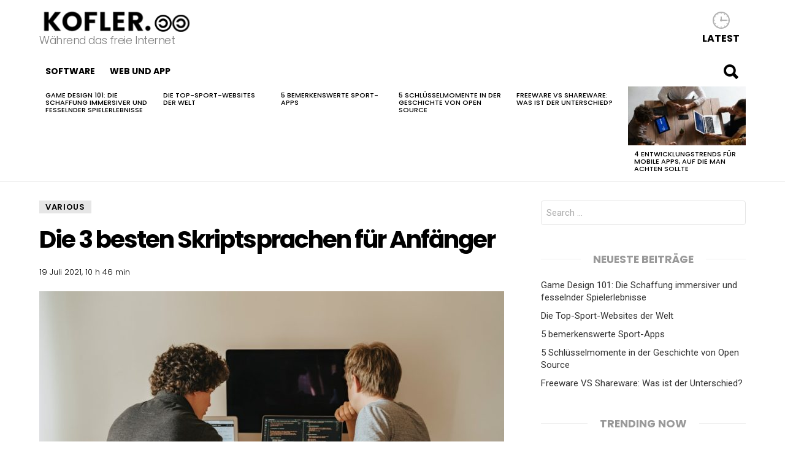

--- FILE ---
content_type: text/html; charset=UTF-8
request_url: https://kofler.cc/die-3-besten-skriptsprachen-fuer-anfaenger/
body_size: 13284
content:
<!DOCTYPE html>
<!--[if IE 7]>
<html class="no-js lt-ie10 lt-ie9 lt-ie8" id="ie7" lang="de"><![endif]-->
<!--[if IE 8]>
<html class="no-js lt-ie10 lt-ie9" id="ie8" lang="de"><![endif]-->
<!--[if IE 9]>
<html class="no-js lt-ie10" id="ie9" lang="de"><![endif]-->
<!--[if !IE]><!-->
<html class="no-js" lang="de"><!--<![endif]-->
<head>
	<meta name="google-site-verification" content="f5KFUcHgTWujQ95uW0XJsG1e_t1s9NUrs1R7tz3DP8A" />
	<meta charset="UTF-8"/>
	<link rel="profile" href="http://gmpg.org/xfn/11"/>
	<link rel="pingback" href="https://kofler.cc/xmlrpc.php"/>

	<meta name='robots' content='index, follow, max-image-preview:large, max-snippet:-1, max-video-preview:-1' />

<meta name="viewport" content="initial-scale=1.0, width=device-width" />

	<!-- This site is optimized with the Yoast SEO plugin v20.4 - https://yoast.com/wordpress/plugins/seo/ -->
	<title>Die 3 besten Skriptsprachen für Anfänger - Kofler CC</title>
	<link rel="canonical" href="https://api.kamal-tec.com/die-3-besten-skriptsprachen-fuer-anfaenger/" />
	<meta property="og:locale" content="de_DE" />
	<meta property="og:type" content="article" />
	<meta property="og:title" content="Die 3 besten Skriptsprachen für Anfänger - Kofler CC" />
	<meta property="og:description" content="Programmieren ist mittlerweile auch unter Amateuren zu einem beliebten Hobby geworden. Selbst Codes zu schreiben und Programme zu entwickeln macht Spaß und ist eine nützliche Fähigkeit in unserer heutigen Welt. Eine eigene App zu programmieren, könnte damit wahr werden, denn schließlich steckt hinter allem, was wir online betrachten eine versteckte Sprache, mit deren Hilfe die [&hellip;]" />
	<meta property="og:url" content="https://api.kamal-tec.com/die-3-besten-skriptsprachen-fuer-anfaenger/" />
	<meta property="og:site_name" content="Kofler CC" />
	<meta property="article:published_time" content="2021-07-19T08:46:21+00:00" />
	<meta property="article:modified_time" content="2023-03-07T10:18:10+00:00" />
	<meta property="og:image" content="https://api.kamal-tec.com/wp-content/uploads/2021/07/Programmierung.jpg" />
	<meta property="og:image:width" content="1280" />
	<meta property="og:image:height" content="853" />
	<meta property="og:image:type" content="image/jpeg" />
	<meta name="author" content="admin" />
	<meta name="twitter:card" content="summary_large_image" />
	<script type="application/ld+json" class="yoast-schema-graph">{"@context":"https://schema.org","@graph":[{"@type":"WebPage","@id":"https://api.kamal-tec.com/die-3-besten-skriptsprachen-fuer-anfaenger/","url":"https://api.kamal-tec.com/die-3-besten-skriptsprachen-fuer-anfaenger/","name":"Die 3 besten Skriptsprachen für Anfänger - Kofler CC","isPartOf":{"@id":"https://api.kamal-tec.com/#website"},"primaryImageOfPage":{"@id":"https://api.kamal-tec.com/die-3-besten-skriptsprachen-fuer-anfaenger/#primaryimage"},"image":{"@id":"https://api.kamal-tec.com/die-3-besten-skriptsprachen-fuer-anfaenger/#primaryimage"},"thumbnailUrl":"https://kofler.cc/wp-content/uploads/2021/07/Programmierung.jpg","datePublished":"2021-07-19T08:46:21+00:00","dateModified":"2023-03-07T10:18:10+00:00","author":{"@id":"https://api.kamal-tec.com/#/schema/person/d402e7c04e9520e5859e084bb4dd6226"},"breadcrumb":{"@id":"https://api.kamal-tec.com/die-3-besten-skriptsprachen-fuer-anfaenger/#breadcrumb"},"inLanguage":"de","potentialAction":[{"@type":"ReadAction","target":["https://api.kamal-tec.com/die-3-besten-skriptsprachen-fuer-anfaenger/"]}]},{"@type":"ImageObject","inLanguage":"de","@id":"https://api.kamal-tec.com/die-3-besten-skriptsprachen-fuer-anfaenger/#primaryimage","url":"https://kofler.cc/wp-content/uploads/2021/07/Programmierung.jpg","contentUrl":"https://kofler.cc/wp-content/uploads/2021/07/Programmierung.jpg","width":1280,"height":853},{"@type":"BreadcrumbList","@id":"https://api.kamal-tec.com/die-3-besten-skriptsprachen-fuer-anfaenger/#breadcrumb","itemListElement":[{"@type":"ListItem","position":1,"name":"Home","item":"https://api.kamal-tec.com/"},{"@type":"ListItem","position":2,"name":"Die 3 besten Skriptsprachen für Anfänger"}]},{"@type":"WebSite","@id":"https://api.kamal-tec.com/#website","url":"https://api.kamal-tec.com/","name":"Kofler CC","description":"Während das freie Internet","potentialAction":[{"@type":"SearchAction","target":{"@type":"EntryPoint","urlTemplate":"https://api.kamal-tec.com/?s={search_term_string}"},"query-input":"required name=search_term_string"}],"inLanguage":"de"},{"@type":"Person","@id":"https://api.kamal-tec.com/#/schema/person/d402e7c04e9520e5859e084bb4dd6226","name":"admin","image":{"@type":"ImageObject","inLanguage":"de","@id":"https://api.kamal-tec.com/#/schema/person/image/","url":"https://secure.gravatar.com/avatar/2d10ad524088e4136ec9d824d5ed8767?s=96&d=mm&r=g","contentUrl":"https://secure.gravatar.com/avatar/2d10ad524088e4136ec9d824d5ed8767?s=96&d=mm&r=g","caption":"admin"},"url":"https://kofler.cc/author/admin/"}]}</script>
	<!-- / Yoast SEO plugin. -->


<link rel='dns-prefetch' href='//fonts.googleapis.com' />
<link rel="alternate" type="application/rss+xml" title="Kofler CC &raquo; Feed" href="https://kofler.cc/feed/" />
<script type="text/javascript">
window._wpemojiSettings = {"baseUrl":"https:\/\/s.w.org\/images\/core\/emoji\/14.0.0\/72x72\/","ext":".png","svgUrl":"https:\/\/s.w.org\/images\/core\/emoji\/14.0.0\/svg\/","svgExt":".svg","source":{"concatemoji":"https:\/\/kofler.cc\/wp-includes\/js\/wp-emoji-release.min.js?ver=6.2.8"}};
/*! This file is auto-generated */
!function(e,a,t){var n,r,o,i=a.createElement("canvas"),p=i.getContext&&i.getContext("2d");function s(e,t){p.clearRect(0,0,i.width,i.height),p.fillText(e,0,0);e=i.toDataURL();return p.clearRect(0,0,i.width,i.height),p.fillText(t,0,0),e===i.toDataURL()}function c(e){var t=a.createElement("script");t.src=e,t.defer=t.type="text/javascript",a.getElementsByTagName("head")[0].appendChild(t)}for(o=Array("flag","emoji"),t.supports={everything:!0,everythingExceptFlag:!0},r=0;r<o.length;r++)t.supports[o[r]]=function(e){if(p&&p.fillText)switch(p.textBaseline="top",p.font="600 32px Arial",e){case"flag":return s("\ud83c\udff3\ufe0f\u200d\u26a7\ufe0f","\ud83c\udff3\ufe0f\u200b\u26a7\ufe0f")?!1:!s("\ud83c\uddfa\ud83c\uddf3","\ud83c\uddfa\u200b\ud83c\uddf3")&&!s("\ud83c\udff4\udb40\udc67\udb40\udc62\udb40\udc65\udb40\udc6e\udb40\udc67\udb40\udc7f","\ud83c\udff4\u200b\udb40\udc67\u200b\udb40\udc62\u200b\udb40\udc65\u200b\udb40\udc6e\u200b\udb40\udc67\u200b\udb40\udc7f");case"emoji":return!s("\ud83e\udef1\ud83c\udffb\u200d\ud83e\udef2\ud83c\udfff","\ud83e\udef1\ud83c\udffb\u200b\ud83e\udef2\ud83c\udfff")}return!1}(o[r]),t.supports.everything=t.supports.everything&&t.supports[o[r]],"flag"!==o[r]&&(t.supports.everythingExceptFlag=t.supports.everythingExceptFlag&&t.supports[o[r]]);t.supports.everythingExceptFlag=t.supports.everythingExceptFlag&&!t.supports.flag,t.DOMReady=!1,t.readyCallback=function(){t.DOMReady=!0},t.supports.everything||(n=function(){t.readyCallback()},a.addEventListener?(a.addEventListener("DOMContentLoaded",n,!1),e.addEventListener("load",n,!1)):(e.attachEvent("onload",n),a.attachEvent("onreadystatechange",function(){"complete"===a.readyState&&t.readyCallback()})),(e=t.source||{}).concatemoji?c(e.concatemoji):e.wpemoji&&e.twemoji&&(c(e.twemoji),c(e.wpemoji)))}(window,document,window._wpemojiSettings);
</script>
<style type="text/css">
img.wp-smiley,
img.emoji {
	display: inline !important;
	border: none !important;
	box-shadow: none !important;
	height: 1em !important;
	width: 1em !important;
	margin: 0 0.07em !important;
	vertical-align: -0.1em !important;
	background: none !important;
	padding: 0 !important;
}
</style>
	<link rel='stylesheet' id='simple_tooltips_style-css' href='https://kofler.cc/wp-content/plugins/simple-tooltips/zebra_tooltips.css?ver=6.2.8' type='text/css' media='all' />
<link rel='stylesheet' id='wp-block-library-css' href='https://kofler.cc/wp-includes/css/dist/block-library/style.min.css?ver=6.2.8' type='text/css' media='all' />
<link rel='stylesheet' id='classic-theme-styles-css' href='https://kofler.cc/wp-includes/css/classic-themes.min.css?ver=6.2.8' type='text/css' media='all' />
<style id='global-styles-inline-css' type='text/css'>
body{--wp--preset--color--black: #000000;--wp--preset--color--cyan-bluish-gray: #abb8c3;--wp--preset--color--white: #ffffff;--wp--preset--color--pale-pink: #f78da7;--wp--preset--color--vivid-red: #cf2e2e;--wp--preset--color--luminous-vivid-orange: #ff6900;--wp--preset--color--luminous-vivid-amber: #fcb900;--wp--preset--color--light-green-cyan: #7bdcb5;--wp--preset--color--vivid-green-cyan: #00d084;--wp--preset--color--pale-cyan-blue: #8ed1fc;--wp--preset--color--vivid-cyan-blue: #0693e3;--wp--preset--color--vivid-purple: #9b51e0;--wp--preset--gradient--vivid-cyan-blue-to-vivid-purple: linear-gradient(135deg,rgba(6,147,227,1) 0%,rgb(155,81,224) 100%);--wp--preset--gradient--light-green-cyan-to-vivid-green-cyan: linear-gradient(135deg,rgb(122,220,180) 0%,rgb(0,208,130) 100%);--wp--preset--gradient--luminous-vivid-amber-to-luminous-vivid-orange: linear-gradient(135deg,rgba(252,185,0,1) 0%,rgba(255,105,0,1) 100%);--wp--preset--gradient--luminous-vivid-orange-to-vivid-red: linear-gradient(135deg,rgba(255,105,0,1) 0%,rgb(207,46,46) 100%);--wp--preset--gradient--very-light-gray-to-cyan-bluish-gray: linear-gradient(135deg,rgb(238,238,238) 0%,rgb(169,184,195) 100%);--wp--preset--gradient--cool-to-warm-spectrum: linear-gradient(135deg,rgb(74,234,220) 0%,rgb(151,120,209) 20%,rgb(207,42,186) 40%,rgb(238,44,130) 60%,rgb(251,105,98) 80%,rgb(254,248,76) 100%);--wp--preset--gradient--blush-light-purple: linear-gradient(135deg,rgb(255,206,236) 0%,rgb(152,150,240) 100%);--wp--preset--gradient--blush-bordeaux: linear-gradient(135deg,rgb(254,205,165) 0%,rgb(254,45,45) 50%,rgb(107,0,62) 100%);--wp--preset--gradient--luminous-dusk: linear-gradient(135deg,rgb(255,203,112) 0%,rgb(199,81,192) 50%,rgb(65,88,208) 100%);--wp--preset--gradient--pale-ocean: linear-gradient(135deg,rgb(255,245,203) 0%,rgb(182,227,212) 50%,rgb(51,167,181) 100%);--wp--preset--gradient--electric-grass: linear-gradient(135deg,rgb(202,248,128) 0%,rgb(113,206,126) 100%);--wp--preset--gradient--midnight: linear-gradient(135deg,rgb(2,3,129) 0%,rgb(40,116,252) 100%);--wp--preset--duotone--dark-grayscale: url('#wp-duotone-dark-grayscale');--wp--preset--duotone--grayscale: url('#wp-duotone-grayscale');--wp--preset--duotone--purple-yellow: url('#wp-duotone-purple-yellow');--wp--preset--duotone--blue-red: url('#wp-duotone-blue-red');--wp--preset--duotone--midnight: url('#wp-duotone-midnight');--wp--preset--duotone--magenta-yellow: url('#wp-duotone-magenta-yellow');--wp--preset--duotone--purple-green: url('#wp-duotone-purple-green');--wp--preset--duotone--blue-orange: url('#wp-duotone-blue-orange');--wp--preset--font-size--small: 13px;--wp--preset--font-size--medium: 20px;--wp--preset--font-size--large: 36px;--wp--preset--font-size--x-large: 42px;--wp--preset--spacing--20: 0.44rem;--wp--preset--spacing--30: 0.67rem;--wp--preset--spacing--40: 1rem;--wp--preset--spacing--50: 1.5rem;--wp--preset--spacing--60: 2.25rem;--wp--preset--spacing--70: 3.38rem;--wp--preset--spacing--80: 5.06rem;--wp--preset--shadow--natural: 6px 6px 9px rgba(0, 0, 0, 0.2);--wp--preset--shadow--deep: 12px 12px 50px rgba(0, 0, 0, 0.4);--wp--preset--shadow--sharp: 6px 6px 0px rgba(0, 0, 0, 0.2);--wp--preset--shadow--outlined: 6px 6px 0px -3px rgba(255, 255, 255, 1), 6px 6px rgba(0, 0, 0, 1);--wp--preset--shadow--crisp: 6px 6px 0px rgba(0, 0, 0, 1);}:where(.is-layout-flex){gap: 0.5em;}body .is-layout-flow > .alignleft{float: left;margin-inline-start: 0;margin-inline-end: 2em;}body .is-layout-flow > .alignright{float: right;margin-inline-start: 2em;margin-inline-end: 0;}body .is-layout-flow > .aligncenter{margin-left: auto !important;margin-right: auto !important;}body .is-layout-constrained > .alignleft{float: left;margin-inline-start: 0;margin-inline-end: 2em;}body .is-layout-constrained > .alignright{float: right;margin-inline-start: 2em;margin-inline-end: 0;}body .is-layout-constrained > .aligncenter{margin-left: auto !important;margin-right: auto !important;}body .is-layout-constrained > :where(:not(.alignleft):not(.alignright):not(.alignfull)){max-width: var(--wp--style--global--content-size);margin-left: auto !important;margin-right: auto !important;}body .is-layout-constrained > .alignwide{max-width: var(--wp--style--global--wide-size);}body .is-layout-flex{display: flex;}body .is-layout-flex{flex-wrap: wrap;align-items: center;}body .is-layout-flex > *{margin: 0;}:where(.wp-block-columns.is-layout-flex){gap: 2em;}.has-black-color{color: var(--wp--preset--color--black) !important;}.has-cyan-bluish-gray-color{color: var(--wp--preset--color--cyan-bluish-gray) !important;}.has-white-color{color: var(--wp--preset--color--white) !important;}.has-pale-pink-color{color: var(--wp--preset--color--pale-pink) !important;}.has-vivid-red-color{color: var(--wp--preset--color--vivid-red) !important;}.has-luminous-vivid-orange-color{color: var(--wp--preset--color--luminous-vivid-orange) !important;}.has-luminous-vivid-amber-color{color: var(--wp--preset--color--luminous-vivid-amber) !important;}.has-light-green-cyan-color{color: var(--wp--preset--color--light-green-cyan) !important;}.has-vivid-green-cyan-color{color: var(--wp--preset--color--vivid-green-cyan) !important;}.has-pale-cyan-blue-color{color: var(--wp--preset--color--pale-cyan-blue) !important;}.has-vivid-cyan-blue-color{color: var(--wp--preset--color--vivid-cyan-blue) !important;}.has-vivid-purple-color{color: var(--wp--preset--color--vivid-purple) !important;}.has-black-background-color{background-color: var(--wp--preset--color--black) !important;}.has-cyan-bluish-gray-background-color{background-color: var(--wp--preset--color--cyan-bluish-gray) !important;}.has-white-background-color{background-color: var(--wp--preset--color--white) !important;}.has-pale-pink-background-color{background-color: var(--wp--preset--color--pale-pink) !important;}.has-vivid-red-background-color{background-color: var(--wp--preset--color--vivid-red) !important;}.has-luminous-vivid-orange-background-color{background-color: var(--wp--preset--color--luminous-vivid-orange) !important;}.has-luminous-vivid-amber-background-color{background-color: var(--wp--preset--color--luminous-vivid-amber) !important;}.has-light-green-cyan-background-color{background-color: var(--wp--preset--color--light-green-cyan) !important;}.has-vivid-green-cyan-background-color{background-color: var(--wp--preset--color--vivid-green-cyan) !important;}.has-pale-cyan-blue-background-color{background-color: var(--wp--preset--color--pale-cyan-blue) !important;}.has-vivid-cyan-blue-background-color{background-color: var(--wp--preset--color--vivid-cyan-blue) !important;}.has-vivid-purple-background-color{background-color: var(--wp--preset--color--vivid-purple) !important;}.has-black-border-color{border-color: var(--wp--preset--color--black) !important;}.has-cyan-bluish-gray-border-color{border-color: var(--wp--preset--color--cyan-bluish-gray) !important;}.has-white-border-color{border-color: var(--wp--preset--color--white) !important;}.has-pale-pink-border-color{border-color: var(--wp--preset--color--pale-pink) !important;}.has-vivid-red-border-color{border-color: var(--wp--preset--color--vivid-red) !important;}.has-luminous-vivid-orange-border-color{border-color: var(--wp--preset--color--luminous-vivid-orange) !important;}.has-luminous-vivid-amber-border-color{border-color: var(--wp--preset--color--luminous-vivid-amber) !important;}.has-light-green-cyan-border-color{border-color: var(--wp--preset--color--light-green-cyan) !important;}.has-vivid-green-cyan-border-color{border-color: var(--wp--preset--color--vivid-green-cyan) !important;}.has-pale-cyan-blue-border-color{border-color: var(--wp--preset--color--pale-cyan-blue) !important;}.has-vivid-cyan-blue-border-color{border-color: var(--wp--preset--color--vivid-cyan-blue) !important;}.has-vivid-purple-border-color{border-color: var(--wp--preset--color--vivid-purple) !important;}.has-vivid-cyan-blue-to-vivid-purple-gradient-background{background: var(--wp--preset--gradient--vivid-cyan-blue-to-vivid-purple) !important;}.has-light-green-cyan-to-vivid-green-cyan-gradient-background{background: var(--wp--preset--gradient--light-green-cyan-to-vivid-green-cyan) !important;}.has-luminous-vivid-amber-to-luminous-vivid-orange-gradient-background{background: var(--wp--preset--gradient--luminous-vivid-amber-to-luminous-vivid-orange) !important;}.has-luminous-vivid-orange-to-vivid-red-gradient-background{background: var(--wp--preset--gradient--luminous-vivid-orange-to-vivid-red) !important;}.has-very-light-gray-to-cyan-bluish-gray-gradient-background{background: var(--wp--preset--gradient--very-light-gray-to-cyan-bluish-gray) !important;}.has-cool-to-warm-spectrum-gradient-background{background: var(--wp--preset--gradient--cool-to-warm-spectrum) !important;}.has-blush-light-purple-gradient-background{background: var(--wp--preset--gradient--blush-light-purple) !important;}.has-blush-bordeaux-gradient-background{background: var(--wp--preset--gradient--blush-bordeaux) !important;}.has-luminous-dusk-gradient-background{background: var(--wp--preset--gradient--luminous-dusk) !important;}.has-pale-ocean-gradient-background{background: var(--wp--preset--gradient--pale-ocean) !important;}.has-electric-grass-gradient-background{background: var(--wp--preset--gradient--electric-grass) !important;}.has-midnight-gradient-background{background: var(--wp--preset--gradient--midnight) !important;}.has-small-font-size{font-size: var(--wp--preset--font-size--small) !important;}.has-medium-font-size{font-size: var(--wp--preset--font-size--medium) !important;}.has-large-font-size{font-size: var(--wp--preset--font-size--large) !important;}.has-x-large-font-size{font-size: var(--wp--preset--font-size--x-large) !important;}
.wp-block-navigation a:where(:not(.wp-element-button)){color: inherit;}
:where(.wp-block-columns.is-layout-flex){gap: 2em;}
.wp-block-pullquote{font-size: 1.5em;line-height: 1.6;}
</style>
<link rel='stylesheet' id='g1-main-css' href='https://kofler.cc/wp-content/themes/bimber/css/main.css?ver=1.4' type='text/css' media='all' />
<link rel='stylesheet' id='bimber-poppins-css-css' href='https://fonts.googleapis.com/css?family=Poppins%3A400%2C300%2C500%2C600%2C700&#038;subset=latin%2Clatin-ext&#038;ver=6.2.8' type='text/css' media='all' />
<link rel='stylesheet' id='bimber-roboto-css-css' href='https://fonts.googleapis.com/css?family=Roboto%3A400%2C300%2C700&#038;subset=latin%2Clatin-ext&#038;ver=6.2.8' type='text/css' media='all' />
<link rel='stylesheet' id='bimber-bimbericons-css' href='https://kofler.cc/wp-content/themes/bimber/css/bimber/styles.css?ver=1.4' type='text/css' media='all' />
<link rel='stylesheet' id='bimber-print-css' href='https://kofler.cc/wp-content/themes/bimber/css/print.css?ver=1.4' type='text/css' media='print' />
<link rel='stylesheet' id='bimber-dynamic-style-css' href='http://kofler.cc/wp-content/uploads/dynamic-style.css?respondjs=no&#038;ver=1.4' type='text/css' media='all' />
<link rel='stylesheet' id='bimber-style-css' href='https://kofler.cc/wp-content/themes/bimber-child-theme/style.css?ver=6.2.8' type='text/css' media='screen' />
<script type='text/javascript' async='async' src='https://kofler.cc/wp-includes/js/jquery/jquery.min.js?ver=3.6.4' id='jquery-core-js'></script>
<script type='text/javascript' async='async' src='https://kofler.cc/wp-includes/js/jquery/jquery-migrate.min.js?ver=3.4.0' id='jquery-migrate-js'></script>
<script type='text/javascript' async='async' src='https://kofler.cc/wp-content/themes/bimber/js/modernizr/modernizr-custom.min.js?ver=3.3.0' id='modernizr-js'></script>
<link rel="https://api.w.org/" href="https://kofler.cc/wp-json/" /><link rel="alternate" type="application/json" href="https://kofler.cc/wp-json/wp/v2/posts/767" /><link rel="EditURI" type="application/rsd+xml" title="RSD" href="https://kofler.cc/xmlrpc.php?rsd" />
<link rel="wlwmanifest" type="application/wlwmanifest+xml" href="https://kofler.cc/wp-includes/wlwmanifest.xml" />
<link rel='shortlink' href='https://kofler.cc/?p=767' />
<link rel="alternate" type="application/json+oembed" href="https://kofler.cc/wp-json/oembed/1.0/embed?url=https%3A%2F%2Fkofler.cc%2Fdie-3-besten-skriptsprachen-fuer-anfaenger%2F" />
<link rel="alternate" type="text/xml+oembed" href="https://kofler.cc/wp-json/oembed/1.0/embed?url=https%3A%2F%2Fkofler.cc%2Fdie-3-besten-skriptsprachen-fuer-anfaenger%2F&#038;format=xml" />

        <script type="text/javascript">
            var jQueryMigrateHelperHasSentDowngrade = false;

			window.onerror = function( msg, url, line, col, error ) {
				// Break out early, do not processing if a downgrade reqeust was already sent.
				if ( jQueryMigrateHelperHasSentDowngrade ) {
					return true;
                }

				var xhr = new XMLHttpRequest();
				var nonce = '81dbdbf97c';
				var jQueryFunctions = [
					'andSelf',
					'browser',
					'live',
					'boxModel',
					'support.boxModel',
					'size',
					'swap',
					'clean',
					'sub',
                ];
				var match_pattern = /\)\.(.+?) is not a function/;
                var erroredFunction = msg.match( match_pattern );

                // If there was no matching functions, do not try to downgrade.
                if ( typeof erroredFunction !== 'object' || typeof erroredFunction[1] === "undefined" || -1 === jQueryFunctions.indexOf( erroredFunction[1] ) ) {
                    return true;
                }

                // Set that we've now attempted a downgrade request.
                jQueryMigrateHelperHasSentDowngrade = true;

				xhr.open( 'POST', 'https://kofler.cc/wp-admin/admin-ajax.php' );
				xhr.setRequestHeader( 'Content-Type', 'application/x-www-form-urlencoded' );
				xhr.onload = function () {
					var response,
                        reload = false;

					if ( 200 === xhr.status ) {
                        try {
                        	response = JSON.parse( xhr.response );

                        	reload = response.data.reload;
                        } catch ( e ) {
                        	reload = false;
                        }
                    }

					// Automatically reload the page if a deprecation caused an automatic downgrade, ensure visitors get the best possible experience.
					if ( reload ) {
						location.reload();
                    }
				};

				xhr.send( encodeURI( 'action=jquery-migrate-downgrade-version&_wpnonce=' + nonce ) );

				// Suppress error alerts in older browsers
				return true;
			}
        </script>

		<link rel="icon" href="https://kofler.cc/wp-content/uploads/2016/12/kofler-fav-150x150.png" sizes="32x32" />
<link rel="icon" href="https://kofler.cc/wp-content/uploads/2016/12/kofler-fav.png" sizes="192x192" />
<link rel="apple-touch-icon" href="https://kofler.cc/wp-content/uploads/2016/12/kofler-fav.png" />
<meta name="msapplication-TileImage" content="https://kofler.cc/wp-content/uploads/2016/12/kofler-fav.png" />
</head>

<body class="post-template-default single single-post postid-767 single-format-standard g1-layout-stretched g1-hoverable" itemscope itemtype="http://schema.org/WebPage">

<div class="g1-body-inner">

	<div id="page">
		
	<aside class="g1-row g1-sharebar g1-sharebar-off">
		<div class="g1-row-inner">
			<div class="g1-column g1-sharebar-inner">
			</div>
		</div>
		<div class="g1-row-background">
		</div>
	</aside>

		

		<div class="g1-header g1-row g1-row-layout-page">
			<div class="g1-row-inner">
				<div class="g1-column">
					
<div class="g1-id" itemscope itemtype="http://schema.org/Organization">
				<p class="g1-mega g1-mega-2nd site-title">
			
			<a class="g1-logo-wrapper"
			   href="https://kofler.cc/" rel="home" itemprop="url">
									<img itemprop="logo" class="g1-logo g1-logo-default" width="250" height="42" src="http://kofler.cc/wp-content/uploads/2016/12/kofler.png"  alt="Kofler CC" />							</a>

				</p>

			<p class="g1-delta g1-delta-3rd site-description">Während das freie Internet</p>
	</div>

											<nav class="g1-quick-nav">
							<ul class="g1-quick-nav-menu">
																	<li class="menu-item menu-item-type-g1-latest ">
										<a href="https://kofler.cc">Latest</a>
									</li>
								
								
								
															</ul>
						</nav>
									</div>

			</div>
			<div class="g1-row-background"></div>
		</div>

		<div class="g1-row g1-row-layout-page g1-navbar">
			<div class="g1-row-inner">
				<div class="g1-column g1-dropable">
					<a class="g1-hamburger g1-hamburger-show" href="">
						<span class="g1-hamburger-icon"></span>
						<span class="g1-hamburger-label">Menu</span>
					</a>

					<!-- BEGIN .g1-primary-nav -->
					<nav id="g1-primary-nav" class="g1-primary-nav"><ul id="g1-primary-nav-menu" class=""><li id="menu-item-168" class="menu-item menu-item-type-taxonomy menu-item-object-category menu-item-168"><a href="https://kofler.cc/software/">Software</a></li>
<li id="menu-item-169" class="menu-item menu-item-type-taxonomy menu-item-object-category menu-item-169"><a href="https://kofler.cc/webseite/">Web und App</a></li>
</ul></nav>					<!-- END .g1-primary-nav -->

					<!-- BEGIN .g1-user-nav -->
<!-- END .g1-user-nav -->

											<div class="g1-drop g1-drop-before g1-drop-the-search">
							<a class="g1-drop-toggle" href="#">
								<i class="bimber-icon bimber-icon-search"></i>Search								<span class="g1-drop-toggle-arrow"></span>
							</a>
							<div class="g1-drop-content">
								

<div role="search">
	<form method="get"
	      class="g1-searchform-tpl-default g1-form-s search-form"
	      action="https://kofler.cc/">
		<label>
			<span class="screen-reader-text">Search for:</span>
			<input type="search" class="search-field"
			       placeholder="Search &hellip;"
			       value="" name="s"
			       title="Search for:"/>
		</label>
		<input type="submit" class="search-submit"
		       value="Search"/>
	</form>
</div>
							</div>
						</div>
					
					

				</div><!-- .g1-column -->

			</div>
		</div>

		
<aside class="g1-row g1-row-layout-page g1-featured-row">
	<div class="g1-row-inner">
		<div class="g1-column">

			<h2 class="g1-zeta g1-zeta-2nd g1-featured-title">Latest stories</h2>

							<div class="g1-featured g1-featured-viewport-start">
					<a href="#"
					   class="g1-featured-arrow g1-featured-arrow-prev">Previous</a>
					<a href="#"
					   class="g1-featured-arrow g1-featured-arrow-next">Next</a>

					<ul class="g1-featured-items">
						
							<li class="g1-featured-item">
								
<article class="entry-tpl-gridxs post-933 post type-post status-publish format-standard category-various">
	
	<header class="entry-header">
		<h3 class="g1-zeta g1-zeta-1st entry-title"><a href="https://kofler.cc/game-design-101-die-schaffung-immersiver-und-fesselnder-spielerlebnisse/" rel="bookmark">Game Design 101: Die Schaffung immersiver und fesselnder Spielerlebnisse</a></h3>	</header>
</article>
							</li>

						
							<li class="g1-featured-item">
								
<article class="entry-tpl-gridxs post-929 post type-post status-publish format-standard category-webseite">
	
	<header class="entry-header">
		<h3 class="g1-zeta g1-zeta-1st entry-title"><a href="https://kofler.cc/die-top-sport-websites-der-welt/" rel="bookmark">Die Top-Sport-Websites der Welt</a></h3>	</header>
</article>
							</li>

						
							<li class="g1-featured-item">
								
<article class="entry-tpl-gridxs post-912 post type-post status-publish format-standard category-webseite">
	
	<header class="entry-header">
		<h3 class="g1-zeta g1-zeta-1st entry-title"><a href="https://kofler.cc/5-bemerkenswerte-sport-apps/" rel="bookmark">5 bemerkenswerte Sport-Apps</a></h3>	</header>
</article>
							</li>

						
							<li class="g1-featured-item">
								
<article class="entry-tpl-gridxs post-909 post type-post status-publish format-standard category-software">
	
	<header class="entry-header">
		<h3 class="g1-zeta g1-zeta-1st entry-title"><a href="https://kofler.cc/5-schluesselmomente-in-der-geschichte-von-open-source/" rel="bookmark">5 Schlüsselmomente in der Geschichte von Open Source</a></h3>	</header>
</article>
							</li>

						
							<li class="g1-featured-item">
								
<article class="entry-tpl-gridxs post-904 post type-post status-publish format-standard category-software">
	
	<header class="entry-header">
		<h3 class="g1-zeta g1-zeta-1st entry-title"><a href="https://kofler.cc/freeware-vs-shareware-was-ist-der-unterschied/" rel="bookmark">Freeware VS Shareware: Was ist der Unterschied?</a></h3>	</header>
</article>
							</li>

						
							<li class="g1-featured-item">
								
<article class="entry-tpl-gridxs post-875 post type-post status-publish format-standard has-post-thumbnail category-webseite">
	<figure class="entry-featured-media "  itemprop="image" itemscope itemtype="http://schema.org/ImageObject"><a class="g1-frame" href="https://kofler.cc/4-entwicklungstrends-fuer-mobile-apps-auf-die-man-achten-sollte/"><span class="g1-frame-inner" style="padding-bottom: 50%;"><img width="192" height="96" src="https://kofler.cc/wp-content/uploads/2022/01/Zusammenarbeit-192x96.jpg" class="attachment-bimber-grid-xs size-bimber-grid-xs wp-post-image" alt="" decoding="async" loading="lazy" itemprop="contentUrl" /><span class="g1-frame-icon"></span></span></a><meta itemprop="url" content="https://kofler.cc/wp-content/uploads/2022/01/Zusammenarbeit.jpg" /><meta itemprop="width" content="1280" /><meta itemprop="height" content="854" /></figure>
	<header class="entry-header">
		<h3 class="g1-zeta g1-zeta-1st entry-title"><a href="https://kofler.cc/4-entwicklungstrends-fuer-mobile-apps-auf-die-man-achten-sollte/" rel="bookmark">4 Entwicklungstrends für mobile Apps, auf die man achten sollte</a></h3>	</header>
</article>
							</li>

											</ul>

					<div class="g1-featured-fade g1-featured-fade-before"></div>
					<div class="g1-featured-fade g1-featured-fade-after"></div>
				</div>
						</div>
	</div>
	<div class="g1-row-background"></div>
</aside>




	<div class="g1-row g1-row-layout-page g1-row-padding-m">
		<div class="g1-row-inner">

			<div class="g1-column g1-column-2of3" id="primary">
				<div id="content" role="main">

					
<article id="post-767" class="entry-tpl-classic post-767 post type-post status-publish format-standard has-post-thumbnail category-various" itemscope="" itemtype="http://schema.org/Article">

	<header class="entry-header">
		<p class="entry-categories entry-categories-solid"><span class="entry-categories-inner"><a href="https://kofler.cc/various/" class="entry-category entry-category-item-1">Various</a></span></p>
		<h1 class="g1-mega g1-mega-1st entry-title" itemprop="headline">Die 3 besten Skriptsprachen für Anfänger</h1>
		
					<p class="entry-meta entry-meta-m">
				<span class="entry-meta-wrap">
						
						<time class="entry-date" datetime="2021-07-19T10:46:21" itemprop="datePublished">19 Juli 2021, 10 h 46 min</time>				</span>

				<span class="entry-meta-wrap">

					
									</span>
			</p>
		
	</header>

	<figure class="entry-featured-media entry-featured-media-main"  itemprop="image" itemscope itemtype="http://schema.org/ImageObject"><span class="g1-frame"><span class="g1-frame-inner" style="padding-bottom: 66.622691292876%;"><img width="758" height="505" src="https://kofler.cc/wp-content/uploads/2021/07/Programmierung-758x505.jpg" class="attachment-bimber-grid-2of3 size-bimber-grid-2of3 wp-post-image" alt="" decoding="async" itemprop="contentUrl" srcset="https://kofler.cc/wp-content/uploads/2021/07/Programmierung-758x505.jpg 758w, https://kofler.cc/wp-content/uploads/2021/07/Programmierung-300x200.jpg 300w, https://kofler.cc/wp-content/uploads/2021/07/Programmierung-768x512.jpg 768w, https://kofler.cc/wp-content/uploads/2021/07/Programmierung-1024x682.jpg 1024w, https://kofler.cc/wp-content/uploads/2021/07/Programmierung.jpg 1280w" sizes="(max-width: 758px) 100vw, 758px" /></span></span><meta itemprop="url" content="https://kofler.cc/wp-content/uploads/2021/07/Programmierung.jpg" /><meta itemprop="width" content="1280" /><meta itemprop="height" content="853" /></figure>
	<div class="entry-content g1-typography-xl">
		
<p>Programmieren ist mittlerweile auch unter Amateuren zu einem beliebten Hobby geworden. Selbst Codes zu schreiben und Programme zu entwickeln macht Spaß und ist eine nützliche Fähigkeit in unserer heutigen Welt. Eine eigene App zu programmieren, könnte damit wahr werden, denn schließlich steckt hinter allem, was wir online betrachten eine versteckte Sprache, mit deren Hilfe die Webseite gestaltet wurde. Ob es der Code für verschiedene Funktionen auf einer Seite ist oder Angebote wie <strong>Der Casumo Bonus</strong> &#8211; dahinter steckt eine Programmiersprache mit Anleitungen, Anweisungen und Befehlen in Codeform. <br></p>



<p>Es gibt zahlreiche Programmiersprachen, die genutzt werden, doch nicht jede eignet sich für Anfänger. Daher findest du hier die drei besten Sprachen, die du zum Start in die Programmierwelt lernen kannst. Jeder Anfang ist schwer &#8211; doch wenn du dranbleibst und fleißig Codes schreibst, kannst du schon bald erste Befehle oder Programme schreiben &#8211; und wer weiß, wohin dich deine neu erlernten Fähigkeiten führen.&nbsp;<br></p>



<h3 class="wp-block-heading">Wichtige Facts vor dem Start<br></h3>


<div class="wp-block-image">
<figure class="alignleft is-resized"><img decoding="async" loading="lazy" src="http://kofler.cc/wp-content/uploads/2021/07/Codierung-200x300.jpg" alt="" class="wp-image-774" width="249" height="375" srcset="https://kofler.cc/wp-content/uploads/2021/07/Codierung-200x300.jpg 200w, https://kofler.cc/wp-content/uploads/2021/07/Codierung.jpg 640w" sizes="(max-width: 249px) 100vw, 249px" /></figure></div>


<p>Bevor du loslegst, solltest du dir überlegen, ob du schon weißt, was du programmieren möchtest. Hast du eine Vorstellung davon, was du programmieren willst? Möchtest du eine App entwickeln? <strong>Denn nicht jede Sprache eignet sich für jede Aufgabe</strong> &#8211; so wie nicht jedes Werkzeug für jede Arbeit geeignet ist (mit einem Hammer kann man eben kein Loch bohren). Denn jede Programmiersprache ist ein Tool, und jede arbeitet ein wenig anders. Wenn du noch keine Vorstellung davon hast, was du möchtest, ist das nicht schlimm. Es gibt grundlegende Sprachen, die für viele Einsätze nützlich sind, dir einen guten Eindruck vermitteln und dich mit dem Umgang mit Codes vertraut machen.<br></p>



<h3 class="wp-block-heading">Python &#8211; Übersichtlicher Einstieg<br></h3>



<p>Python liegt momentan auf jeden Fall im Trend. Du findest zahlreiche Tutorials und aktuelle Ratgeber darüber, weshalb ein Einstieg leicht fällt. Es ist eine der beliebtesten Skriptsprachen, unter anderem auch deshalb, weil sie eine simple und übersichtliche Syntax besitzt. Befehle sind weniger lang als in anderen Sprachen, außerdem werden keine Semikolons oder Schweifklammern benutzt &#8211; <strong>das Schreiben geht leichter von der Hand</strong> und lässt sich auch besser lesen. Gerade für Anfänger sind das überzeugende Aspekte. Python entstand aus einem freien Projekt und ist quelloffen. Wenn du dich also für Programmierung interessierst, dann solltest du definitiv einen Blick auf Python werfen, denn es ist eine ideale Sprache zum Einstieg.&nbsp;<br></p>



<h3 class="wp-block-heading">JavaScript &#8211; Universell und umfangreich<br></h3>


<div class="wp-block-image">
<figure class="alignright is-resized"><img decoding="async" loading="lazy" src="http://kofler.cc/wp-content/uploads/2021/07/Notizbuch-200x300.jpg" alt="" class="wp-image-782" width="228" height="342" srcset="https://kofler.cc/wp-content/uploads/2021/07/Notizbuch-200x300.jpg 200w, https://kofler.cc/wp-content/uploads/2021/07/Notizbuch.jpg 640w" sizes="(max-width: 228px) 100vw, 228px" /></figure></div>


<p>JavaScript dürfte auch denjenigen etwas sagen, die noch nichts mit Programmieren und Codes am Hut haben, denn gehört hat fast jeder schon einmal etwas davon &#8211; und wenn es ein nötiges Java-Update am PC war. Anders als bei Python sieht der Code ein wenig komplizierter aus; hier werden beispielsweise Schweifklammern für die Syntax benutzt. Dafür ist es weit bekannt und findet <strong>Verwendung im Frontend- und Backend-Bereich</strong>. Die populäre Skriptsprache bietet vielseitige Features und arbeitet objektorientiert. JavaScript eignet sich nicht nur, um Webseiten einzurichten, sondern auch für Spiele oder Apps. </p>



<p>Wenn du ein Programm entwickeln möchtest, das für viele Geräte kompatibel ist, sollte JavaScript die Sprache deiner Wahl sein.&nbsp;<br></p>



<h3 class="wp-block-heading">PHP &#8211;&nbsp; Praktische Backend-Entwicklung&nbsp;<br></h3>



<p>PHP ist eine typische Backend-Sprache. Das bedeutet, dass sie für all das verantwortlich ist, das im Hintergrund eines Servers passiert (einfach ausgedrückt). Während PHP in der Anfangszeit noch keine eigenständige Sprache war, sondern als Feature beim Aufbau von HTML-Seiten benutzt wurde, ist es mittlerweile eine eigene Skriptsprache. Noch immer kannst du PHP in HTML einbetten, was eine praktische Funktion ist; auch die Verbindung mit JavaScript ist möglich. Die Syntax ist gut lernbar und daher auch für Anfänger geeignet &#8211; wenn es auch etwas mehr Übung bedarf. Besonders gern wird <strong>PHP für Content Management</strong> verwendet &#8211; wenn du dich hierfür interessiert, ist PHP auf jeden Fall die richtige Skriptsprache, um auf diesem Gebiet durchstarten zu können.&nbsp;<br></p>
	</div>

	<div class="entry-after">
		
		
		<nav class="g1-nav-single">
	<div class="g1-nav-single-inner">
		<p class="g1-single-nav-label">See more</p>
		<ul class="g1-nav-single-links">
			<li class="g1-nav-single-prev"><a href="https://kofler.cc/die-haufigsten-programmiersprachen-popularer-webseiten-betago-bonus/" rel="prev"><strong>Previous article</strong>  <span class="g1-gamma g1-gamma-1st">Die häufigsten Programmiersprachen populärer Webseiten</span></a></li>
			<li class="g1-nav-single-next"><a href="https://kofler.cc/die-besten-neuen-programmiersprachen-im-jahr-2021-mobilebet-gutscheincode/" rel="next"><strong>Next article</strong> <span class="g1-gamma g1-gamma-1st">Die besten neuen Programmiersprachen im Jahr 2021</span></a></li>
		</ul>
	</div>
</nav>

			</div>

	

	
	<aside class="g1-related-entries">

		
		<h2 class="g1-beta g1-beta-2nd">You may also like</h2>

		<div class="g1-collection g1-collection-columns-2">
			<div class="g1-collection-viewport">
				<ul class="g1-collection-items  ">
					
						<li class="g1-collection-item g1-collection-item-1of3">
							
<article class="entry-tpl-grid post-933 post type-post status-publish format-standard category-various">
		
	
	<div class="entry-body">
		<header class="entry-header">
			<div class="entry-before-title">
				
				<p class="entry-categories entry-categories-solid"><span class="entry-categories-inner"><a href="https://kofler.cc/various/" class="entry-category entry-category-item-1">Various</a></span></p>			</div>

			<h3 class="g1-gamma g1-gamma-1st entry-title"><a href="https://kofler.cc/game-design-101-die-schaffung-immersiver-und-fesselnder-spielerlebnisse/" rel="bookmark">Game Design 101: Die Schaffung immersiver und fesselnder Spielerlebnisse</a></h3>		</header>

		
			</div>
</article>
						</li>

					
						<li class="g1-collection-item g1-collection-item-1of3">
							
<article class="entry-tpl-grid post-929 post type-post status-publish format-standard category-webseite">
		
	
	<div class="entry-body">
		<header class="entry-header">
			<div class="entry-before-title">
				
				<p class="entry-categories entry-categories-solid"><span class="entry-categories-inner"><a href="https://kofler.cc/webseite/" class="entry-category entry-category-item-10">Web und App</a></span></p>			</div>

			<h3 class="g1-gamma g1-gamma-1st entry-title"><a href="https://kofler.cc/die-top-sport-websites-der-welt/" rel="bookmark">Die Top-Sport-Websites der Welt</a></h3>		</header>

		
			</div>
</article>
						</li>

					
						<li class="g1-collection-item g1-collection-item-1of3">
							
<article class="entry-tpl-grid post-912 post type-post status-publish format-standard category-webseite">
		
	
	<div class="entry-body">
		<header class="entry-header">
			<div class="entry-before-title">
				
				<p class="entry-categories entry-categories-solid"><span class="entry-categories-inner"><a href="https://kofler.cc/webseite/" class="entry-category entry-category-item-10">Web und App</a></span></p>			</div>

			<h3 class="g1-gamma g1-gamma-1st entry-title"><a href="https://kofler.cc/5-bemerkenswerte-sport-apps/" rel="bookmark">5 bemerkenswerte Sport-Apps</a></h3>		</header>

		
			</div>
</article>
						</li>

					
						<li class="g1-collection-item g1-collection-item-1of3">
							
<article class="entry-tpl-grid post-909 post type-post status-publish format-standard category-software">
		
	
	<div class="entry-body">
		<header class="entry-header">
			<div class="entry-before-title">
				
				<p class="entry-categories entry-categories-solid"><span class="entry-categories-inner"><a href="https://kofler.cc/software/" class="entry-category entry-category-item-9">Software</a></span></p>			</div>

			<h3 class="g1-gamma g1-gamma-1st entry-title"><a href="https://kofler.cc/5-schluesselmomente-in-der-geschichte-von-open-source/" rel="bookmark">5 Schlüsselmomente in der Geschichte von Open Source</a></h3>		</header>

		
			</div>
</article>
						</li>

					
						<li class="g1-collection-item g1-collection-item-1of3">
							
<article class="entry-tpl-grid post-904 post type-post status-publish format-standard category-software">
		
	
	<div class="entry-body">
		<header class="entry-header">
			<div class="entry-before-title">
				
				<p class="entry-categories entry-categories-solid"><span class="entry-categories-inner"><a href="https://kofler.cc/software/" class="entry-category entry-category-item-9">Software</a></span></p>			</div>

			<h3 class="g1-gamma g1-gamma-1st entry-title"><a href="https://kofler.cc/freeware-vs-shareware-was-ist-der-unterschied/" rel="bookmark">Freeware VS Shareware: Was ist der Unterschied?</a></h3>		</header>

		
			</div>
</article>
						</li>

					
						<li class="g1-collection-item g1-collection-item-1of3">
							
<article class="entry-tpl-grid post-875 post type-post status-publish format-standard has-post-thumbnail category-webseite">
		
	<figure class="entry-featured-media "  itemprop="image" itemscope itemtype="http://schema.org/ImageObject"><a class="g1-frame" href="https://kofler.cc/4-entwicklungstrends-fuer-mobile-apps-auf-die-man-achten-sollte/"><span class="g1-frame-inner" style="padding-bottom: 56.318681318681%;"><img width="364" height="205" src="https://kofler.cc/wp-content/uploads/2022/01/Zusammenarbeit-364x205.jpg" class="attachment-bimber-grid-standard size-bimber-grid-standard wp-post-image" alt="" decoding="async" loading="lazy" itemprop="contentUrl" srcset="https://kofler.cc/wp-content/uploads/2022/01/Zusammenarbeit-364x205.jpg 364w, https://kofler.cc/wp-content/uploads/2022/01/Zusammenarbeit-758x426.jpg 758w" sizes="(max-width: 364px) 100vw, 364px" /><span class="g1-frame-icon"></span></span></a><meta itemprop="url" content="https://kofler.cc/wp-content/uploads/2022/01/Zusammenarbeit.jpg" /><meta itemprop="width" content="1280" /><meta itemprop="height" content="854" /></figure>
	<div class="entry-body">
		<header class="entry-header">
			<div class="entry-before-title">
				
				<p class="entry-categories entry-categories-solid"><span class="entry-categories-inner"><a href="https://kofler.cc/webseite/" class="entry-category entry-category-item-10">Web und App</a></span></p>			</div>

			<h3 class="g1-gamma g1-gamma-1st entry-title"><a href="https://kofler.cc/4-entwicklungstrends-fuer-mobile-apps-auf-die-man-achten-sollte/" rel="bookmark">4 Entwicklungstrends für mobile Apps, auf die man achten sollte</a></h3>		</header>

		
			</div>
</article>
						</li>

									</ul>
			</div>
		</div>

					</aside>

	

	

		<aside class="g1-more-from">
		<h2 class="g1-beta g1-beta-2nd">More From: <a href="https://kofler.cc/various/">Various</a></h2>

		<div class="g1-collection">
			<div class="g1-collection-viewport">
				<ul class="g1-collection-items">
					
						<li class="g1-collection-item">
							
<article class="entry-tpl-grid entry-tpl-list post-933 post type-post status-publish format-standard category-various">
		
	
	<div class="entry-body">
		<header class="entry-header">
			<div class="entry-before-title">
				
							</div>

			<h3 class="g1-gamma g1-gamma-1st entry-title"><a href="https://kofler.cc/game-design-101-die-schaffung-immersiver-und-fesselnder-spielerlebnisse/" rel="bookmark">Game Design 101: Die Schaffung immersiver und fesselnder Spielerlebnisse</a></h3>		</header>

		
					<footer>
				<p class="entry-meta entry-meta-byline">
						<span class="entry-author" itemscope="" itemprop="author" itemtype="http://schema.org/Person">
		<span class="entry-meta-label">by</span>
			<a href="https://kofler.cc/author/admin/" title="Posts by admin" rel="author">
			<img alt='' src='https://secure.gravatar.com/avatar/2d10ad524088e4136ec9d824d5ed8767?s=30&#038;d=mm&#038;r=g' srcset='https://secure.gravatar.com/avatar/2d10ad524088e4136ec9d824d5ed8767?s=60&#038;d=mm&#038;r=g 2x' class='avatar avatar-30 photo' height='30' width='30' loading='lazy' decoding='async'/>
			<strong itemprop="name">admin</strong>
		</a>
	</span>
	
					<time class="entry-date" datetime="2023-10-17T12:10:32">17 Oktober 2023, 12 h 10 min</time>				</p>
			</footer>
			</div>
</article>
						</li>

					
						<li class="g1-collection-item">
							
<article class="entry-tpl-grid entry-tpl-list post-793 post type-post status-publish format-standard has-post-thumbnail category-various">
		
	<figure class="entry-featured-media "  itemprop="image" itemscope itemtype="http://schema.org/ImageObject"><a class="g1-frame" href="https://kofler.cc/die-besten-neuen-programmiersprachen-im-jahr-2021-mobilebet-gutscheincode/"><span class="g1-frame-inner" style="padding-bottom: 56.318681318681%;"><img width="364" height="205" src="https://kofler.cc/wp-content/uploads/2021/11/Programmierung-364x205.jpg" class="attachment-bimber-list-standard size-bimber-list-standard wp-post-image" alt="" decoding="async" loading="lazy" itemprop="contentUrl" srcset="https://kofler.cc/wp-content/uploads/2021/11/Programmierung-364x205.jpg 364w, https://kofler.cc/wp-content/uploads/2021/11/Programmierung-758x426.jpg 758w" sizes="(max-width: 364px) 100vw, 364px" /><span class="g1-frame-icon"></span></span></a><meta itemprop="url" content="https://kofler.cc/wp-content/uploads/2021/11/Programmierung.jpg" /><meta itemprop="width" content="1920" /><meta itemprop="height" content="1280" /></figure>
	<div class="entry-body">
		<header class="entry-header">
			<div class="entry-before-title">
				
							</div>

			<h3 class="g1-gamma g1-gamma-1st entry-title"><a href="https://kofler.cc/die-besten-neuen-programmiersprachen-im-jahr-2021-mobilebet-gutscheincode/" rel="bookmark">Die besten neuen Programmiersprachen im Jahr 2021</a></h3>		</header>

		
					<footer>
				<p class="entry-meta entry-meta-byline">
						<span class="entry-author" itemscope="" itemprop="author" itemtype="http://schema.org/Person">
		<span class="entry-meta-label">by</span>
			<a href="https://kofler.cc/author/admin/" title="Posts by admin" rel="author">
			<img alt='' src='https://secure.gravatar.com/avatar/2d10ad524088e4136ec9d824d5ed8767?s=30&#038;d=mm&#038;r=g' srcset='https://secure.gravatar.com/avatar/2d10ad524088e4136ec9d824d5ed8767?s=60&#038;d=mm&#038;r=g 2x' class='avatar avatar-30 photo' height='30' width='30' loading='lazy' decoding='async'/>
			<strong itemprop="name">admin</strong>
		</a>
	</span>
	
					<time class="entry-date" datetime="2021-11-17T09:56:18">17 November 2021, 9 h 56 min</time>				</p>
			</footer>
			</div>
</article>
						</li>

					
						<li class="g1-collection-item">
							
<article class="entry-tpl-grid entry-tpl-list post-721 post type-post status-publish format-standard has-post-thumbnail category-various">
		
	<figure class="entry-featured-media "  itemprop="image" itemscope itemtype="http://schema.org/ImageObject"><a class="g1-frame" href="https://kofler.cc/mobil-vs-desktop-was-ist-besser/"><span class="g1-frame-inner" style="padding-bottom: 56.318681318681%;"><img width="364" height="205" src="https://kofler.cc/wp-content/uploads/2021/01/Mobiltelefon-364x205.jpg" class="attachment-bimber-list-standard size-bimber-list-standard wp-post-image" alt="" decoding="async" loading="lazy" itemprop="contentUrl" srcset="https://kofler.cc/wp-content/uploads/2021/01/Mobiltelefon-364x205.jpg 364w, https://kofler.cc/wp-content/uploads/2021/01/Mobiltelefon-758x426.jpg 758w" sizes="(max-width: 364px) 100vw, 364px" /><span class="g1-frame-icon"></span></span></a><meta itemprop="url" content="https://kofler.cc/wp-content/uploads/2021/01/Mobiltelefon.jpg" /><meta itemprop="width" content="1280" /><meta itemprop="height" content="853" /></figure>
	<div class="entry-body">
		<header class="entry-header">
			<div class="entry-before-title">
				
							</div>

			<h3 class="g1-gamma g1-gamma-1st entry-title"><a href="https://kofler.cc/mobil-vs-desktop-was-ist-besser/" rel="bookmark">Mobil vs. Desktop &#8211; was ist besser?</a></h3>		</header>

		
					<footer>
				<p class="entry-meta entry-meta-byline">
						<span class="entry-author" itemscope="" itemprop="author" itemtype="http://schema.org/Person">
		<span class="entry-meta-label">by</span>
			<a href="https://kofler.cc/author/admin/" title="Posts by admin" rel="author">
			<img alt='' src='https://secure.gravatar.com/avatar/2d10ad524088e4136ec9d824d5ed8767?s=30&#038;d=mm&#038;r=g' srcset='https://secure.gravatar.com/avatar/2d10ad524088e4136ec9d824d5ed8767?s=60&#038;d=mm&#038;r=g 2x' class='avatar avatar-30 photo' height='30' width='30' loading='lazy' decoding='async'/>
			<strong itemprop="name">admin</strong>
		</a>
	</span>
	
					<time class="entry-date" datetime="2021-01-28T13:20:23">28 Januar 2021, 13 h 20 min</time>				</p>
			</footer>
			</div>
</article>
						</li>

					
						<li class="g1-collection-item">
							
<article class="entry-tpl-grid entry-tpl-list post-673 post type-post status-publish format-standard has-post-thumbnail category-various">
		
	<figure class="entry-featured-media "  itemprop="image" itemscope itemtype="http://schema.org/ImageObject"><a class="g1-frame" href="https://kofler.cc/die-besten-online-programmierkurse-casumo-bonus-code/"><span class="g1-frame-inner" style="padding-bottom: 56.318681318681%;"><img width="364" height="205" src="https://kofler.cc/wp-content/uploads/2020/11/Computertisch-364x205.jpg" class="attachment-bimber-list-standard size-bimber-list-standard wp-post-image" alt="" decoding="async" loading="lazy" itemprop="contentUrl" srcset="https://kofler.cc/wp-content/uploads/2020/11/Computertisch-364x205.jpg 364w, https://kofler.cc/wp-content/uploads/2020/11/Computertisch-758x426.jpg 758w" sizes="(max-width: 364px) 100vw, 364px" /><span class="g1-frame-icon"></span></span></a><meta itemprop="url" content="https://kofler.cc/wp-content/uploads/2020/11/Computertisch.jpg" /><meta itemprop="width" content="1920" /><meta itemprop="height" content="1280" /></figure>
	<div class="entry-body">
		<header class="entry-header">
			<div class="entry-before-title">
				
							</div>

			<h3 class="g1-gamma g1-gamma-1st entry-title"><a href="https://kofler.cc/die-besten-online-programmierkurse-casumo-bonus-code/" rel="bookmark">Die besten Online Programmierkurse</a></h3>		</header>

		
					<footer>
				<p class="entry-meta entry-meta-byline">
						<span class="entry-author" itemscope="" itemprop="author" itemtype="http://schema.org/Person">
		<span class="entry-meta-label">by</span>
			<a href="https://kofler.cc/author/admin/" title="Posts by admin" rel="author">
			<img alt='' src='https://secure.gravatar.com/avatar/2d10ad524088e4136ec9d824d5ed8767?s=30&#038;d=mm&#038;r=g' srcset='https://secure.gravatar.com/avatar/2d10ad524088e4136ec9d824d5ed8767?s=60&#038;d=mm&#038;r=g 2x' class='avatar avatar-30 photo' height='30' width='30' loading='lazy' decoding='async'/>
			<strong itemprop="name">admin</strong>
		</a>
	</span>
	
					<time class="entry-date" datetime="2020-11-14T15:39:15">14 November 2020, 15 h 39 min</time>				</p>
			</footer>
			</div>
</article>
						</li>

					
						<li class="g1-collection-item">
							
<article class="entry-tpl-grid entry-tpl-list post-637 post type-post status-publish format-standard has-post-thumbnail category-various">
		
	<figure class="entry-featured-media "  itemprop="image" itemscope itemtype="http://schema.org/ImageObject"><a class="g1-frame" href="https://kofler.cc/die-haeufigsten-programmiersprachen-fuer-online-casino-games/"><span class="g1-frame-inner" style="padding-bottom: 56.318681318681%;"><img width="364" height="205" src="https://kofler.cc/wp-content/uploads/2020/08/Laptop-Computer-364x205.jpg" class="attachment-bimber-list-standard size-bimber-list-standard wp-post-image" alt="" decoding="async" loading="lazy" itemprop="contentUrl" srcset="https://kofler.cc/wp-content/uploads/2020/08/Laptop-Computer-364x205.jpg 364w, https://kofler.cc/wp-content/uploads/2020/08/Laptop-Computer-758x426.jpg 758w" sizes="(max-width: 364px) 100vw, 364px" /><span class="g1-frame-icon"></span></span></a><meta itemprop="url" content="https://kofler.cc/wp-content/uploads/2020/08/Laptop-Computer.jpg" /><meta itemprop="width" content="1920" /><meta itemprop="height" content="1281" /></figure>
	<div class="entry-body">
		<header class="entry-header">
			<div class="entry-before-title">
				
							</div>

			<h3 class="g1-gamma g1-gamma-1st entry-title"><a href="https://kofler.cc/die-haeufigsten-programmiersprachen-fuer-online-casino-games/" rel="bookmark">Die häufigsten Programmiersprachen für Online Casino Games</a></h3>		</header>

		
					<footer>
				<p class="entry-meta entry-meta-byline">
						<span class="entry-author" itemscope="" itemprop="author" itemtype="http://schema.org/Person">
		<span class="entry-meta-label">by</span>
			<a href="https://kofler.cc/author/admin/" title="Posts by admin" rel="author">
			<img alt='' src='https://secure.gravatar.com/avatar/2d10ad524088e4136ec9d824d5ed8767?s=30&#038;d=mm&#038;r=g' srcset='https://secure.gravatar.com/avatar/2d10ad524088e4136ec9d824d5ed8767?s=60&#038;d=mm&#038;r=g 2x' class='avatar avatar-30 photo' height='30' width='30' loading='lazy' decoding='async'/>
			<strong itemprop="name">admin</strong>
		</a>
	</span>
	
					<time class="entry-date" datetime="2020-08-21T15:42:43">21 August 2020, 15 h 42 min</time>				</p>
			</footer>
			</div>
</article>
						</li>

					
						<li class="g1-collection-item">
							
<article class="entry-tpl-grid entry-tpl-list post-564 post type-post status-publish format-standard has-post-thumbnail category-various">
		
	<figure class="entry-featured-media "  itemprop="image" itemscope itemtype="http://schema.org/ImageObject"><a class="g1-frame" href="https://kofler.cc/tuefteln-gegen-die-konkurrenz-aktuelle-programmierwettbewerbe-im-ueberblick-lvbet-bonus-code/"><span class="g1-frame-inner" style="padding-bottom: 56.318681318681%;"><img width="364" height="205" src="https://kofler.cc/wp-content/uploads/2020/08/Programmierung-364x205.jpg" class="attachment-bimber-list-standard size-bimber-list-standard wp-post-image" alt="" decoding="async" loading="lazy" itemprop="contentUrl" srcset="https://kofler.cc/wp-content/uploads/2020/08/Programmierung-364x205.jpg 364w, https://kofler.cc/wp-content/uploads/2020/08/Programmierung-758x426.jpg 758w" sizes="(max-width: 364px) 100vw, 364px" /><span class="g1-frame-icon"></span></span></a><meta itemprop="url" content="https://kofler.cc/wp-content/uploads/2020/08/Programmierung.jpg" /><meta itemprop="width" content="1920" /><meta itemprop="height" content="1280" /></figure>
	<div class="entry-body">
		<header class="entry-header">
			<div class="entry-before-title">
				
							</div>

			<h3 class="g1-gamma g1-gamma-1st entry-title"><a href="https://kofler.cc/tuefteln-gegen-die-konkurrenz-aktuelle-programmierwettbewerbe-im-ueberblick-lvbet-bonus-code/" rel="bookmark">Tüfteln gegen die Konkurrenz: Aktuelle Programmierwettbewerbe im Überblick</a></h3>		</header>

		
					<footer>
				<p class="entry-meta entry-meta-byline">
						<span class="entry-author" itemscope="" itemprop="author" itemtype="http://schema.org/Person">
		<span class="entry-meta-label">by</span>
			<a href="https://kofler.cc/author/admin/" title="Posts by admin" rel="author">
			<img alt='' src='https://secure.gravatar.com/avatar/2d10ad524088e4136ec9d824d5ed8767?s=30&#038;d=mm&#038;r=g' srcset='https://secure.gravatar.com/avatar/2d10ad524088e4136ec9d824d5ed8767?s=60&#038;d=mm&#038;r=g 2x' class='avatar avatar-30 photo' height='30' width='30' loading='lazy' decoding='async'/>
			<strong itemprop="name">admin</strong>
		</a>
	</span>
	
					<time class="entry-date" datetime="2020-08-03T13:42:10">3 August 2020, 13 h 42 min</time>				</p>
			</footer>
			</div>
</article>
						</li>

									</ul>
			</div>
		</div>

					</aside>


	

				
	

	
	<meta itemprop="mainEntityOfPage" content="https://kofler.cc/die-3-besten-skriptsprachen-fuer-anfaenger/"/>
	<meta itemprop="dateModified"
	      content="2023-03-07T11:18:10"/>

	<span itemprop="publisher" itemscope itemtype="http://schema.org/Organization">
		<meta itemprop="name" content="Kofler CC" />
		<span itemprop="logo" itemscope itemtype="http://schema.org/ImageObject">
			<meta itemprop="url" content="http://bimber.bringthepixel.com/wp-content/uploads/2015/11/wow_06_v01-192x96.jpg" />
		</span>
	</span>
</article>

				</div><!-- #content -->
			</div><!-- #primary -->

			<div id="secondary" class="g1-column g1-column-1of3">
	<aside id="search-2" class="widget widget_search g1-widget-class">

<div role="search">
	<form method="get"
	      class="g1-searchform-tpl-default g1-form-s search-form"
	      action="https://kofler.cc/">
		<label>
			<span class="screen-reader-text">Search for:</span>
			<input type="search" class="search-field"
			       placeholder="Search &hellip;"
			       value="" name="s"
			       title="Search for:"/>
		</label>
		<input type="submit" class="search-submit"
		       value="Search"/>
	</form>
</div>
</aside>
		<aside id="recent-posts-2" class="widget widget_recent_entries g1-widget-class">
		<header><h2 class="g1-delta g1-delta-2nd widgettitle">Neueste Beiträge</h2></header>
		<ul>
											<li>
					<a href="https://kofler.cc/game-design-101-die-schaffung-immersiver-und-fesselnder-spielerlebnisse/">Game Design 101: Die Schaffung immersiver und fesselnder Spielerlebnisse</a>
									</li>
											<li>
					<a href="https://kofler.cc/die-top-sport-websites-der-welt/">Die Top-Sport-Websites der Welt</a>
									</li>
											<li>
					<a href="https://kofler.cc/5-bemerkenswerte-sport-apps/">5 bemerkenswerte Sport-Apps</a>
									</li>
											<li>
					<a href="https://kofler.cc/5-schluesselmomente-in-der-geschichte-von-open-source/">5 Schlüsselmomente in der Geschichte von Open Source</a>
									</li>
											<li>
					<a href="https://kofler.cc/freeware-vs-shareware-was-ist-der-unterschied/">Freeware VS Shareware: Was ist der Unterschied?</a>
									</li>
					</ul>

		</aside><aside id="bimber_widget_posts-2" class="widget widget_bimber_widget_posts g1-widget-class"><header><h2 class="g1-delta g1-delta-2nd widgettitle">Trending Now</h2></header>			<div id="g1-widget-posts-1"
			     class=" g1-widget-posts">
				
					
					<div class="g1-collection">
						<div class="g1-collection-viewport">
							<ul class="g1-collection-items">
								
									<li class="g1-collection-item">
										
<article class="entry-tpl-grid post-933 post type-post status-publish format-standard category-various">
		
	
	<div class="entry-body">
		<header class="entry-header">
			<div class="entry-before-title">
				
							</div>

			<h3 class="g1-gamma g1-gamma-1st entry-title"><a href="https://kofler.cc/game-design-101-die-schaffung-immersiver-und-fesselnder-spielerlebnisse/" rel="bookmark">Game Design 101: Die Schaffung immersiver und fesselnder Spielerlebnisse</a></h3>		</header>

		
			</div>
</article>
									</li>

								
									<li class="g1-collection-item">
										
<article class="entry-tpl-grid post-929 post type-post status-publish format-standard category-webseite">
		
	
	<div class="entry-body">
		<header class="entry-header">
			<div class="entry-before-title">
				
							</div>

			<h3 class="g1-gamma g1-gamma-1st entry-title"><a href="https://kofler.cc/die-top-sport-websites-der-welt/" rel="bookmark">Die Top-Sport-Websites der Welt</a></h3>		</header>

		
			</div>
</article>
									</li>

								
									<li class="g1-collection-item">
										
<article class="entry-tpl-grid post-912 post type-post status-publish format-standard category-webseite">
		
	
	<div class="entry-body">
		<header class="entry-header">
			<div class="entry-before-title">
				
							</div>

			<h3 class="g1-gamma g1-gamma-1st entry-title"><a href="https://kofler.cc/5-bemerkenswerte-sport-apps/" rel="bookmark">5 bemerkenswerte Sport-Apps</a></h3>		</header>

		
			</div>
</article>
									</li>

								
									<li class="g1-collection-item">
										
<article class="entry-tpl-grid post-909 post type-post status-publish format-standard category-software">
		
	
	<div class="entry-body">
		<header class="entry-header">
			<div class="entry-before-title">
				
							</div>

			<h3 class="g1-gamma g1-gamma-1st entry-title"><a href="https://kofler.cc/5-schluesselmomente-in-der-geschichte-von-open-source/" rel="bookmark">5 Schlüsselmomente in der Geschichte von Open Source</a></h3>		</header>

		
			</div>
</article>
									</li>

								
									<li class="g1-collection-item">
										
<article class="entry-tpl-grid post-904 post type-post status-publish format-standard category-software">
		
	
	<div class="entry-body">
		<header class="entry-header">
			<div class="entry-before-title">
				
							</div>

			<h3 class="g1-gamma g1-gamma-1st entry-title"><a href="https://kofler.cc/freeware-vs-shareware-was-ist-der-unterschied/" rel="bookmark">Freeware VS Shareware: Was ist der Unterschied?</a></h3>		</header>

		
			</div>
</article>
									</li>

								
									<li class="g1-collection-item">
										
<article class="entry-tpl-grid post-875 post type-post status-publish format-standard has-post-thumbnail category-webseite">
		
	
	<div class="entry-body">
		<header class="entry-header">
			<div class="entry-before-title">
				
							</div>

			<h3 class="g1-gamma g1-gamma-1st entry-title"><a href="https://kofler.cc/4-entwicklungstrends-fuer-mobile-apps-auf-die-man-achten-sollte/" rel="bookmark">4 Entwicklungstrends für mobile Apps, auf die man achten sollte</a></h3>		</header>

		
			</div>
</article>
									</li>

															</ul>
						</div>
					</div>

										
							</div>
			</aside></div><!-- #secondary -->



		</div>
		<div class="g1-row-background"></div>
	</div><!-- .g1-row -->



<div class="g1-row g1-row-layout-page g1-prefooter">
	<div class="g1-row-inner">

		<div class="g1-column g1-column-1of3">
					</div>

		<div class="g1-column g1-column-1of3">
					</div>

		<div class="g1-column g1-column-1of3">
					</div>

	</div>
	<div class="g1-row-background">
	</div>
</div>

<div class="g1-row g1-row-layout-page g1-footer">
	<div class="g1-row-inner">
		<div class="g1-column">

			<p class="g1-footer-text"></p>

			
			

		</div><!-- .g1-column -->
	</div>
	<div class="g1-row-background">
	</div>
</div><!-- .g1-row -->

	<a href="#page" class="g1-back-to-top">Back to Top</a>

</div><!-- #page -->

<div class="g1-canvas-overlay"></div>

</div><!-- .g1-body-inner -->
<div id="g1-breakpoint-desktop"></div>
<div class="g1-canvas g1-canvas-global">
	<a class="g1-canvas-toggle" href="#"></a>
	<div class="g1-canvas-content">
	</div>
</div>


<script type='text/javascript' async='async' src='https://kofler.cc/wp-content/plugins/simple-tooltips/zebra_tooltips.js?ver=6.2.8' id='simple_tooltips_base-js'></script>
<script type='text/javascript' async='async' src='https://kofler.cc/wp-content/themes/bimber/js/jquery.placeholder/placeholders.jquery.min.js?ver=4.0.1' id='jquery-placeholder-js'></script>
<script type='text/javascript' async='async' src='https://kofler.cc/wp-content/themes/bimber/js/jquery.timeago/jquery.timeago.js?ver=1.5.2' id='jquery-timeago-js'></script>
<script type='text/javascript' async='async' src='https://kofler.cc/wp-content/themes/bimber/js/jquery.timeago/locales/jquery.timeago.de.js' id='jquery-timeago-de-js'></script>
<script type='text/javascript' async='async' src='https://kofler.cc/wp-content/themes/bimber/js/matchMedia/matchMedia.js' id='match-media-js'></script>
<script type='text/javascript' async='async' src='https://kofler.cc/wp-content/themes/bimber/js/matchMedia/matchMedia.addListener.js' id='match-media-add-listener-js'></script>
<script type='text/javascript' async='async' src='https://kofler.cc/wp-content/themes/bimber/js/picturefill/picturefill.min.js?ver=2.3.1' id='picturefill-js'></script>
<script type='text/javascript' async='async' src='https://kofler.cc/wp-content/themes/bimber/js/jquery.waypoints/jquery.waypoints.min.js?ver=4.0.0' id='jquery-waypoints-js'></script>
<script type='text/javascript' async='async' src='https://kofler.cc/wp-content/themes/bimber/js/libgif/libgif.js' id='libgif-js'></script>
<script type='text/javascript' async='async' src='https://kofler.cc/wp-content/themes/bimber/js/enquire/enquire.min.js?ver=2.1.2' id='enquire-js'></script>
<script type='text/javascript' id='bimber-front-js-extra'>
/* <![CDATA[ */
var bimber_front_config = "{\"ajax_url\":\"https:\\\/\\\/kofler.cc\\\/wp-admin\\\/admin-ajax.php\",\"timeago\":\"on\",\"sharebar\":\"on\",\"i10n\":{\"subscribe_mail_subject_tpl\":\"Check out this great article: %subject%\"}}";
/* ]]> */
</script>
<script type='text/javascript' async='async' src='https://kofler.cc/wp-content/themes/bimber/js/front.js?ver=1.4' id='bimber-front-js'></script>
<script type='text/javascript' async='async' src='https://kofler.cc/wp-content/themes/bimber/js/menu.js?ver=1.4' id='bimber-menu-js'></script>
<script type='text/javascript' async='async' src='https://kofler.cc/wp-content/themes/bimber-child-theme/modifications.js' id='bimber-child-js'></script>
                			            
                <script type="text/javascript">
                    jQuery(function() {
                                                
                        jQuery(".tooltips img").closest(".tooltips").css("display", "inline-block");
                    
                        new jQuery.Zebra_Tooltips(jQuery('.tooltips').not('.custom_m_bubble'), {
                            'background_color':     '#000000',
                            'color':				'#ffffff',
                            'max_width':  250,
                            'opacity':    0.95, 
                            'position':    'center'
                        });
                        
                                            
                    });
                </script>        
		



</body>
</html>


--- FILE ---
content_type: text/css
request_url: https://kofler.cc/wp-content/themes/bimber/css/main.css?ver=1.4
body_size: 15053
content:
@charset "UTF-8";
/** The whole CSS/SASS structure is based on the Inverted Triangle CSS methodology.  All CSS rules are grouped by type as follows: Positioning position z-index top right bottom left  Display & Box Model display box-sizing clear overflow width height padding margin border-width  Text font-family font-size line-height text-align  Color border-color background-color color opacity  Other content cursor   TABLE OF CONTENTS  1. Settings 1.1 Global  2. Tools 2.1 Functions 2.2 Mixins  3. Generic 3.1 Reset  4. Elements 4.1 Default 4.2 Forms  5. Objects 5.1 Grid 5.2 Fluid wrapper  6. Components */
/* 1.1 Reset
----------------------------------------------------------------------------- */
html, body, div, span, applet, object, iframe, h1, h2, h3, h4, h5, h6, p, blockquote, pre, address, dl, dt, dd, ol, ul, li, fieldset, form, label, legend, table, caption, tbody, tfoot, thead, tr, th, td, abbr, acronym, big, cite, code, del, dfn, em, font, img, ins, kbd, q, s, samp, small, strike, strong, sub, sup, tt, var, b, u, i, center, article, aside, canvas, details, figcaption, figure, footer, header, hgroup, menu, nav, section, summary, time, mark, audio, video { margin: 0; padding: 0; border-width: 0; border-style: solid; outline: 0; font-size: 100%; vertical-align: baseline; background: transparent; }

article, aside, details, figcaption, figure, footer, header, hgroup, menu, nav, section { display: block; }

body { line-height: 1; }

ol, ul { list-style: none; }

blockquote, q { quotes: none; }

:focus { outline: 0; }

ins { text-decoration: none; }

del { text-decoration: line-through; }

/* 1.2 Default
----------------------------------------------------------------------------- */
body { background-color: #ffffff; }

ul { margin-left: 2em; list-style-type: circle; }

ol { margin-left: 2em; list-style-type: decimal; }

dl { margin-bottom: 1.5em; }

dt { font-weight: bold; }

dd { margin-bottom: 0.75em; }

pre, code, kbd, samp { font-family: "Lucida Console", Courier, "DejaVu Sans Mono", monospace, sans-serif; }

pre { overflow: auto; white-space: pre; white-space: pre-wrap; word-wrap: break-word; }

code { font-family: monospace, serif; }

pre code { padding: 0.75em; display: block; border-width: 0; }

blockquote { min-height: 32px; padding: 0 22px; }

a { cursor: pointer; text-decoration: none; border-width: 0; border-style: solid; }

a:hover, a:active { outline: none; }

/* Avoid grey background in IE10 */
a:active { background: none; }

small { font-size: 11px; }
h1 small, h2 small, h3 small { font-size: 75%; }

strong { font-weight: bold; }

dfn, em, q, cite { font-weight: normal; font-style: italic; }

del { text-decoration: line-through; }

sub, sup { position: relative; font-size: 75%; line-height: 0; }

sup { top: -0.5em; }

sub { bottom: -0.25em; }

h1 sub, h2 sub, h3 sub { font-size: 50%; bottom: 0; }
h1 sup, h2 sup, h3 sup { font-size: 50%; top: -0.75em; }

abbr, acronym { text-transform: uppercase; }

hr { border-width: 1px 0 0; margin: 1.5em 0; border-style: solid; opacity: 0.1667; }

/* ----->>> IMAGES <<<-------------------------------------------------------------------------- */
img { max-width: 100%; height: auto; }
#ie8 img { width: auto; }

video, embed, object, iframe { max-width: 100%; }

/* ----->>> TABLES <<<-------------------------------------------------------------------------- */
table { border-collapse: collapse; border-spacing: 0; }
table caption { width: 100%; padding: 6px 10px; }

th { font-weight: bold; vertical-align: bottom; }

td { font-weight: normal; vertical-align: top; }

/* --- Text highlighting ----------------------------------------------------------------------- */
ins { color: #333; background-color: #c1f7ff; }

mark { padding: 0 0.33em; }

figure { position: relative; margin-bottom: 1.5rem; }

button::-moz-focus-inner, input::-moz-focus-inner { border: 0; padding: 0; }

input { -moz-box-sizing: border-box; -webkit-box-sizing: border-box; box-sizing: border-box; max-width: 100%; padding: 8px; border-width: 1px; font-size: 1rem; border-style: solid; border-color: #e6e6e6; background-color: transparent; color: inherit; -moz-border-radius: 4px; -webkit-border-radius: 4px; border-radius: 4px; -moz-transition: border-color 0.375s ease-in-out, background-color 0.375s ease-in-out, color 0.375s ease-in-out; -o-transition: border-color 0.375s ease-in-out, background-color 0.375s ease-in-out, color 0.375s ease-in-out; -webkit-transition: border-color 0.375s ease-in-out, background-color 0.375s ease-in-out, color 0.375s ease-in-out; transition: border-color 0.375s ease-in-out, background-color 0.375s ease-in-out, color 0.375s ease-in-out; }

input[type=search] { -webkit-appearance: none; }

input[type=submit], input[type=reset], input[type=button] { width: auto; padding: 8px 28px; border-width: 1px; -webkit-appearance: none; border-style: solid; cursor: pointer; -moz-border-radius: 4px; -webkit-border-radius: 4px; border-radius: 4px; border-color: #ff0036; background-color: #ff0036; color: #fff; }

button { -moz-box-sizing: border-box; -webkit-box-sizing: border-box; box-sizing: border-box; max-width: 100%; width: auto; padding: 8px 28px; border-width: 1px; -webkit-appearance: none; border-style: solid; cursor: pointer; -moz-border-radius: 4px; -webkit-border-radius: 4px; border-radius: 4px; border-color: #ff0036; background-color: #ff0036; color: #fff; }

select { -moz-box-sizing: border-box; -webkit-box-sizing: border-box; box-sizing: border-box; max-width: 100%; padding: 8px; border-width: 1px; font-size: 1rem; border-style: solid; border-color: #e6e6e6; background-color: transparent; color: inherit; -moz-border-radius: 4px; -webkit-border-radius: 4px; border-radius: 4px; -moz-transition: border-color 0.375s ease-in-out, background-color 0.375s ease-in-out, color 0.375s ease-in-out; -o-transition: border-color 0.375s ease-in-out, background-color 0.375s ease-in-out, color 0.375s ease-in-out; -webkit-transition: border-color 0.375s ease-in-out, background-color 0.375s ease-in-out, color 0.375s ease-in-out; transition: border-color 0.375s ease-in-out, background-color 0.375s ease-in-out, color 0.375s ease-in-out; }

optgroup { font-weight: bold; }

textarea { -moz-box-sizing: border-box; -webkit-box-sizing: border-box; box-sizing: border-box; max-width: 100%; width: 100%; padding: 8px; border-width: 1px; font-size: 1rem; border-style: solid; border-color: #e6e6e6; background-color: transparent; color: inherit; -moz-border-radius: 4px; -webkit-border-radius: 4px; border-radius: 4px; -moz-transition: border-color 0.375s ease-in-out, background-color 0.375s ease-in-out, color 0.375s ease-in-out; -o-transition: border-color 0.375s ease-in-out, background-color 0.375s ease-in-out, color 0.375s ease-in-out; -webkit-transition: border-color 0.375s ease-in-out, background-color 0.375s ease-in-out, color 0.375s ease-in-out; transition: border-color 0.375s ease-in-out, background-color 0.375s ease-in-out, color 0.375s ease-in-out; }

/* Focus */
input[type="email"]:focus, input[type="number"]:focus, input[type="password"]:focus, input[type="reset"]:focus, input[type="search"]:focus, input[type="submit"]:focus, input[type="tel"]:focus, input[type="text"]:focus, input[type="url"]:focus, select:focus, textarea:focus { border-color: currentColor; }

/* Disabled */
button[disabled], input[disabled] { cursor: default; opacity: 0.666; }

/* Hide the clear button of a text input control */
input::-ms-clear { display: none; }

/* Placeholder text - selectors need to be separate to work. */
input::-webkit-input-placeholder, textarea::-webkit-input-placeholder { color: inherit; opacity: 0.33; }

input::-moz-placeholder, textarea::-moz-placeholder { color: inherit; opacity: 0.33; }

input:-ms-input-placeholder, textarea:-ms-input-placeholder { color: inherit; opacity: 0.33; }

/*  Grid System
----------------------------------------------------------------------------- */
/* Base */
.g1-row { clear: both; position: relative; width: 100%; min-height: 1px; margin-left: auto; margin-right: auto; /* Remove the space between inline-block elements */ letter-spacing: -0.31em; }
.g1-row:after { display: table; clear: both; content: ""; }
.g1-row .g1-row { width: auto; }

.g1-row-inner { position: relative; z-index: 1; max-width: 708px; margin-left: auto; margin-right: auto; font-size: 0; letter-spacing: normal; }

@media only screen and (min-width: 801px) { .g1-row-inner { max-width: 1182px; } }
.g1-row-background { overflow: hidden; position: absolute; z-index: -2; left: 0; right: 0; top: 0; bottom: 0; }

.g1-column { display: block; -moz-box-sizing: border-box; -webkit-box-sizing: border-box; box-sizing: border-box; width: 100%; padding-left: 10px; padding-right: 10px; margin-left: auto; margin-right: auto; min-height: 1px; position: relative; vertical-align: top; font-size: 1rem; }

.g1-column-background { position: absolute; z-index: -1; left: 0; right: 0; top: 0; bottom: 0; }

@media only screen and (max-width: 800px) { #secondary { margin-top: 30px; } }
@media only screen and (min-width: 801px) { .g1-column { display: inline-block; padding-left: 10px; padding-right: 10px; }
  /* Columns sizes */
  .g1-column-1of2 { width: 50%; }
  .g1-column-1of3 { width: 33.33333%; }
  .g1-column-2of3 { width: 66.66667%; }
  #secondary { padding-left: 20px; } }
@media only screen and (min-width: 1025px) { .g1-column { padding-left: 15px; padding-right: 15px; }
  #secondary { padding-left: 45px; } }
.g1-primary-max { width: 100%; }

.g1-row-padding-m { padding-top: 30px; padding-bottom: 30px; }

.g1-row-padding-l { padding-top: 30px; padding-bottom: 30px; }

@media only screen and (min-width: 801px) { .g1-row-padding-l { padding-top: 60px; padding-bottom: 60px; } }
/* Fluid (responsive) wrapper for iframes, objects, embeds */
.g1-fluid-wrapper { max-width: 100%; margin: 0 0 1.5em; }

.g1-fluid-wrapper-inner { position: relative; width: 100%; height: 0; padding-bottom: 56.25%; }
.g1-fluid-wrapper-inner > iframe, .g1-fluid-wrapper-inner > object, .g1-fluid-wrapper-inner > embed { position: absolute; left: 0; top: 0; width: 100%; height: 100%; }

.g1-fluid-wrapper-16x9 { width: 9999px; }

.g1-fluid-wrapper-728x90 { width: 728px; }
.g1-fluid-wrapper-728x90 > .g1-fluid-wrapper-inner { padding-bottom: 12.36264%; }

#g1-breakpoint-desktop { min-width: 1024px; }

/* ----------------------------------------------------------------------------

3 . ELEMENTS

----------------------------------------------------------------------------- */
html { font-size: 15px; }

body, input, select, textarea, button { line-height: 1.5; font-family: "Roboto", "Arial", sans-serif; font-weight: 400; -webkit-font-smoothing: antialiased; -moz-osx-font-smoothing: grayscale; }

.g1-mega { font-size: 1.80203rem; line-height: 1.067; font-family: "Poppins", "Roboto", "Arial", sans-serif; font-weight: 700; letter-spacing: -0.05em; }

h1, .g1-alpha { font-size: 1.60181rem; line-height: 1.067; font-family: "Poppins", "Roboto", "Arial", sans-serif; font-weight: 600; letter-spacing: -0.05em; }

h2, .g1-beta { font-size: 1.42383rem; line-height: 1.125; font-family: "Poppins", "Roboto", "Arial", sans-serif; font-weight: 600; letter-spacing: -0.025em; }

h3, .g1-gamma { font-size: 1.26563rem; line-height: 1.125; font-family: "Poppins", "Roboto", "Arial", sans-serif; letter-spacing: -0.025em; font-weight: 600; }

h4, .g1-delta { font-size: 1.125rem; line-height: 1.2; font-family: "Poppins", "Roboto", "Arial", sans-serif; letter-spacing: -0.025em; font-weight: 600; }

h5, .g1-epsilon { font-size: 14px; line-height: 18px; font-family: "Poppins", "Roboto", "Arial", sans-serif; letter-spacing: -0.025em; font-weight: 600; }

h6, .g1-zeta { font-size: 11px; line-height: 12px; font-family: "Poppins", "Roboto", "Arial", sans-serif; font-weight: 500; text-transform: uppercase; letter-spacing: normal; }

/* Large screen typography */
@media only screen and (min-width: 1025px) { h6, .g1-zeta { font-size: 11px; }
  h5, .g1-epsilon { font-size: 14px; }
  h4, .g1-delta { font-size: 1.175rem; }
  h3, .g1-gamma { font-size: 1.38063rem; }
  h2, .g1-beta { font-size: 1.62223rem; }
  h1, .g1-alpha, .g1lg-alpha { font-size: 1.90613rem; }
  .g1-mega { font-size: 2.63164rem; } }
.g1-mega-2nd, .g1-alpha-2nd, .g1-beta-2nd, .g1-gamma-2nd, .g1-delta-2nd, .g1-epsilon-2nd, .g1-zeta-2nd { font-family: "Poppins", "Roboto", "Arial", sans-serif; color: #999; font-weight: 700; letter-spacing: normal; text-transform: uppercase; }

.g1-mega-3rd, .g1-alpha-3rd, .g1-beta-3rd, .g1-gamma-3rd, .g1-delta-3rd, .g1-epsilon-3rd, .g1-zeta-3rd { font-weight: 300; letter-spacing: -0.025em; opacity: 0.5; }

h1, h2, h3, h4, h5, h6, p, blockquote, pre, address, dl, ol, ul, table, legend, hr, figure { margin-bottom: 21px; margin-bottom: 1.5rem; }

.g1-typography-xl { font-size: 18px; line-height: 30px; }
.g1-typography-xl h1, .g1-typography-xl h2 { margin-top: 3rem; }
.g1-typography-xl h1:first-child, .g1-typography-xl h2:first-child, .g1-typography-xl .mashsb-main + h1, .g1-typography-xl .mashsb-main + h2 { margin-top: 0; }

/* =Button */
input[type="submit"], button, .g1-button { -moz-box-sizing: border-box; -webkit-box-sizing: border-box; box-sizing: border-box; display: inline-block; position: relative; z-index: 0; margin-right: 0.2px; /*IE8 inline-block fix*/ text-decoration: none; text-align: center; vertical-align: middle; zoom: 1; -moz-border-radius: 4px; -webkit-border-radius: 4px; border-radius: 4px; -moz-transition: border-color 0.175s ease-in-out, background-color 0.175s ease-in-out, color 0.175s ease-in-out, padding 0.175s ease-in-out; -o-transition: border-color 0.175s ease-in-out, background-color 0.175s ease-in-out, color 0.175s ease-in-out, padding 0.175s ease-in-out; -webkit-transition: border-color 0.175s ease-in-out, background-color 0.175s ease-in-out, color 0.175s ease-in-out, padding 0.175s ease-in-out; transition: border-color 0.175s ease-in-out, background-color 0.175s ease-in-out, color 0.175s ease-in-out, padding 0.175s ease-in-out; /* Second line */ }
input[type="submit"]:before, button:before, .g1-button:before { display: block; position: absolute; left: -1px; right: -1px; top: -1px; bottom: -1px; z-index: -1; content: ""; background-color: currentColor; opacity: 0; -webkit-border-radius: inherit; -moz-border-radius: inherit; border-radius: inherit; -moz-transition: opacity 0.175s ease-in-out; -o-transition: opacity 0.175s ease-in-out; -webkit-transition: opacity 0.175s ease-in-out; transition: opacity 0.175s ease-in-out; }
input[type="submit"]:hover:before, button:hover:before, .g1-button:hover:before { opacity: 0.1; }
input[type="submit"] small, button small, .g1-button small { margin-top: 2px; display: block; font: 11px/14px Arial, sans-serif; font-weight: normal; letter-spacing: normal; opacity: 0.66; }

/* Extra small buttons */
.g1-button-xs { padding: 2px 9px; border-width: 1px; font-size: 11px; }

/* Small buttons */
.g1-button-s { padding: 5px 19px; border-width: 1px; font-size: 13px; }

/* Medium buttons */
.g1-button-m { padding: 8px 28px; border-width: 2px; }
.g1-button-m:before { left: -2px; right: -2px; top: -2px; bottom: -2px; }

/* Large buttons */
.g1-button-l { padding: 15px 37px; border-width: 3px; font-size: 20px; }
.g1-button-l:before { left: -3px; right: -3px; top: -3px; bottom: -3px; }
.g1-button-l .g1-button-icon { font-size: 21px; }

/* Extra large buttons */
.g1-button-xl { padding: 15px 37px; border-width: 3px; font-size: 30px; }
.g1-button-xl:before { left: -3px; right: -3px; top: -3px; bottom: -3px; }
.g1-button-xl .g1-button-icon { font-size: 28px; }

/* Wide buttons */
.g1-button-wide { display: block; }

.g1-button { border-color: #ff0036; background-color: #ff0036; color: #fff; }

input[type=submit], input[type=reset], input[type=button], button, .g1-button { font-family: "Poppins", "Roboto", "Arial", sans-serif; font-weight: 700; text-transform: uppercase; letter-spacing: normal; }

/* Search form */
.search-form { margin-bottom: 1.5rem; }
.search-form label { display: block; }
.search-form .screen-reader-text { position: absolute; clip: rect(1px, 1px, 1px, 1px); }
.search-form .search-field { width: 100%; }
.search-form .search-submit { position: absolute; clip: rect(1px, 1px, 1px, 1px); word-wrap: normal; }

/* =Password-Protected =Form */
form.g1-form-pass-protected { margin-left: auto; margin-right: auto; padding-top: 50px; padding-left: 168px; display: table; position: relative; }
form.g1-form-pass-protected:before { display: block; position: absolute; left: 0; right: auto; top: 0; font: 210px/210px FontAwesome; content: "\f023"; }
form.g1-form-pass-protected input[type="password"] { width: 300px; margin: 0.375em 0 0.75em 0; display: block; }

blockquote { position: relative; padding: 2em 10px 0.5em; text-align: center; font-size: 24px; line-height: 30px; font-family: "Poppins", "Roboto", "Arial", sans-serif; font-weight: 300; letter-spacing: 0.025em; /* Open quote */ /* Borders */ }
blockquote:before { display: block; position: absolute; left: 50%; right: auto; top: 20px; font-size: 60px; line-height: 1; font-family: "Poppins", "Roboto", "Arial", sans-serif; font-weight: 700; cursor: default; vertical-align: bottom; content: "\201c"; }
blockquote:after { display: block; -moz-box-sizing: border-box; -webkit-box-sizing: border-box; box-sizing: border-box; position: absolute; left: 0; right: auto; top: 0; width: 100%; height: 100%; border-width: 6px 0 1px; border-style: solid; content: ""; opacity: 0.1666; }

@media only screen and (min-width: 1025px) { blockquote { padding-left: 3em; padding-right: 3em; } }
.g1-message { position: relative; margin-bottom: 1.5em; }

.g1-message-inner { padding: 1.5em 1.5em 1.5em 4.5em; text-align: left; }
.g1-message-inner:before { width: 32px; height: 32px; display: block; position: absolute; left: 20px; right: auto; margin-top: -16px; text-align: center; font: 14px/32px FontAwesome; border-width: 1px; border-style: solid; -moz-border-radius: 50%; -webkit-border-radius: 50%; border-radius: 50%; }

/* Color scheme */
.g1-message-success { background-color: #dff0d8; color: #468847; }
.g1-message-success > .g1-message-inner:before { content: "\f00c"; }

.g1-message-info { background-color: #d9edf7; color: #3a87ad; }
.g1-message-info > .g1-message-inner:before { content: "\f0eb"; }

.g1-message-warning { background-color: #fcf8e3; color: #c09853; }
.g1-message-warning > .g1-message-inner:before { content: "\f0a2"; }

.g1-message-error { background-color: #f2dede; color: #b94a48; }
.g1-message-error > .g1-message-inner:before { content: "\f0e7"; }

.avatar { -moz-border-radius: 50%; -webkit-border-radius: 50%; border-radius: 50%; }

.wp-audio-shortcode { margin-bottom: 1.5em; }

.wp-video { margin-bottom: 1.5em; }

.gallery { font-size: 0; }

.gallery-item { display: inline-block; vertical-align: top; font-size: 1rem; }
.gallery-columns-1 .gallery-item { width: 100%; }
.gallery-columns-2 .gallery-item { width: 50%; }
.gallery-columns-3 .gallery-item { width: 33.33333%; }
.gallery-columns-4 .gallery-item { width: 25%; }
.gallery-columns-5 .gallery-item { width: 20%; }
.gallery-columns-6 .gallery-item { width: 16.66667%; }
.gallery-columns-7 .gallery-item { width: 14.28571%; }
.gallery-columns-8 .gallery-item { width: 12.5%; }
.gallery-columns-9 .gallery-item { width: 11.11111%; }

/* --- Pagination, Page links ------------------------------------------------------------------ */
.g1-pagination { margin-bottom: 2.25rem; clear: both; font-size: 16px; font-family: "Poppins", "Roboto", "Arial", sans-serif; }
.g1-pagination ul { position: relative; margin: 0 auto; list-style: none; text-align: center; }
.g1-pagination ul:after { display: table; clear: both; content: ""; }
.g1-pagination ul > li { display: inline-block; margin: 0 4px; }
.g1-pagination ul > li > a { display: inline-block; padding: 0.25rem 10px; }
.g1-pagination ul > li > span { display: inline-block; padding: 0.25rem 10px; }

.g1-pagination-label { clip: rect(1px, 1px, 1px, 1px); position: absolute; width: 1px; height: 1px; overflow: hidden; margin: 0; text-align: center; line-height: 1.125; }

.g1-pagination-item-prev { margin-right: 1em; /* lsaquo */ }
.g1-pagination-item-prev > .prev:before { display: inline-block; margin-right: 0.33em; font-family: "bimber"; font-weight: normal; vertical-align: middle; content: "\e00d"; }

.g1-pagination-item-next { margin-left: 1em; /* rsaquo */ }
.g1-pagination-item-next > .next:after { display: inline-block; margin-left: 0.33em; font-family: "bimber"; font-weight: normal; vertical-align: middle; content: "\e00b"; }

/* =table */
table caption { font-family: "Poppins", "Roboto", "Arial", sans-serif; font-weight: 400; }
table th { font-family: "Poppins", "Roboto", "Arial", sans-serif; font-weight: 700; }

.g1-table { margin-bottom: 1.5em; overflow-x: auto; }
.g1-table caption { width: auto; padding: 2px 16px 10px 16px; font-size: 0.83em; }
.g1-table table { width: 100%; margin: 0; position: relative; border-collapse: separate; border-spacing: 0; }
.g1-table th { padding: 8px 16px; text-transform: uppercase; letter-spacing: 0.1em; }
.g1-table td { padding: 8px 16px; }
.g1-table thead th { padding-top: 1.25em; padding-bottom: 1.25em; text-align: left; }

/* Simple style */
.g1-table-simple table { border-width: 0 0 2px; }
.g1-table-simple thead th { border-width: 2px 0; }
.g1-table-simple tbody td { border-width: 0 0 1px 0; }
.g1-table-simple tfoot td { border-width: 1px 0 0; }

/* Solid style */
.g1-table-solid { padding: 4px; }
.g1-table-solid thead th { border-width: 1px 1px 1px 0; }
.g1-table-solid thead th:first-child { border-width: 1px 1px 1px 1px; }
.g1-table-solid tfoot td, .g1-table-solid tfoot th, .g1-table-solid tbody td, .g1-table-solid tbody th { border-width: 0 1px 1px 0; }
.g1-table-solid tfoot td:first-child, .g1-table-solid tfoot th:first-child, .g1-table-solid tbody td:first-child, .g1-table-solid tbody th:first-child { border-width: 0 1px 1px 1px; }

@media only screen and (max-width: 600px) { .g1-table { margin: 0 0 1.5em 0; overflow-x: scroll; border-style: dotted solid; border-width: 3px; }
  .g1-table table { width: auto; margin: 0; white-space: nowrap; }
  .g1-table caption { text-align: left; } }
/* Color Scheme */
table, th, td { border-color: #e6e6e6; }

.mc4wp-form label { display: block; }

.g1-newsletter .mc4wp-form input[type=text], .g1-newsletter .mc4wp-form input[type=email], .g1-newsletter .mc4wp-form input[type=select] { width: 100%; }
.g1-newsletter .mc4wp-form input[type=submit] { display: block; width: 100%; }

.g1-newsletter-privacy { margin-top: -0.25em; font-size: 12px; line-height: 14px; font-family: "Poppins", "Roboto", "Arial", sans-serif; font-weight: 400; opacity: 0.666; }

.g1-box .mc4wp-form-fields label { position: absolute; clip: rect(1px, 1px, 1px, 1px); width: 1px; height: 1px; overflow: hidden; }
.g1-box .mc4wp-form-fields p { margin-bottom: 0.75em; }

.g1-newsletter-horizontal { margin-top: 3em; margin-bottom: 3em; }
.g1-newsletter-horizontal .g1-mega + .g1-delta { margin-top: -1.5rem; }

@media only screen and (min-width: 481px) { .g1-newsletter-horizontal .mc4wp-form-fields p { display: inline-block; vertical-align: top; margin-left: 5px; margin-right: 5px; } }
.g1-back-to-top { display: block; visibility: hidden; width: 32px; height: 32px; overflow: hidden; position: fixed; right: 10px; left: auto; bottom: 10px; z-index: 999; text-indent: 100%; white-space: nowrap; filter: progid:DXImageTransform.Microsoft.Alpha(Opacity=50); opacity: 0.5; background: #000000; color: #ffffff; -moz-border-radius: 4px; -webkit-border-radius: 4px; border-radius: 4px; -moz-transition: opacity 0.375s ease-in-out; -o-transition: opacity 0.375s ease-in-out; -webkit-transition: opacity 0.375s ease-in-out; transition: opacity 0.375s ease-in-out; }
.g1-back-to-top:before { display: block; position: absolute; top: 50%; left: 0; right: auto; width: 100%; margin-top: -0.5em; text-indent: 0; text-align: center; font: 24px/1 "bimber"; content: "\e00f"; }
.g1-back-to-top:hover { filter: progid:DXImageTransform.Microsoft.Alpha(Opacity=75); opacity: 0.75; background: #000000; color: #ffffff; }

@media only screen and (min-width: 801px) { .g1-back-to-top { width: 40px; height: 40px; } }
.cssanimations .g1-back-to-top-on { display: block; visibility: visible; -moz-transform: translate(0px, 0px); -ms-transform: translate(0px, 0px); -webkit-transform: translate(0px, 0px); transform: translate(0px, 0px); -moz-transition: -moz-transform 0.35s ease-in-out; -o-transition: -o-transform 0.35s ease-in-out; -webkit-transition: -webkit-transform 0.35s ease-in-out; transition: transform 0.35s ease-in-out; -webkit-backface-visibility: hidden; }
.cssanimations .g1-back-to-top-off { visibility: hidden; -moz-transform: translate(0px, 80px); -ms-transform: translate(0px, 80px); -webkit-transform: translate(0px, 80px); transform: translate(0px, 80px); -moz-transition: visibility 0s 0.35s, -moz-transform 0.35s ease-in-out; -o-transition: visibility 0s 0.35s, -o-transform 0.35s ease-in-out; -webkit-transition: visibility 0s, -webkit-transform 0.35s ease-in-out; -webkit-transition-delay: 0.35s, 0s; transition: visibility 0s 0.35s, transform 0.35s ease-in-out; }

/* ----------------------------------------------------------------------------

4 . MODULES

----------------------------------------------------------------------------- */
.sticky { /* Sticky*/ }

.bypostauthor { /* By post author */ }

.entry-featured-media img { width: 100%; }

.entry-title > a { color: inherit; }

.entry-title + .entry-subtitle { margin-top: -0.75em; }

/* Entry categories */
.entry-category { display: inline-block; position: relative; margin-right: 4px; margin-top: 4px; font-size: 13px; line-height: 1; font-family: "Poppins", "Roboto", "Arial", sans-serif; letter-spacing: 0.05em; font-weight: 600; text-transform: uppercase; pointer-events: auto; color: #333; text-shadow: none; }
.entry-categories-solid .entry-category { padding: 3px 9px; border-width: 1px; font-size: 13px; line-height: 1; border-style: solid; border-color: #e6e6e6; background-color: #e6e6e6; color: #000; }

.entry-categories { margin: 0 0 24px; margin: 0 0 1.5rem; font-size: 0; }

.entry-categories-inner { display: block; margin-top: -4px; }

/* Entry tags */
.entry-tag { display: inline-block; margin-right: 8px; font-size: 14px; font-family: "Poppins", "Roboto", "Arial", sans-serif; letter-spacing: 0.05em; font-weight: 400; vertical-align: top; text-transform: uppercase; color: inherit; }
.entry-tag:before { content: "#"; }

.entry-author { display: block; margin-right: 10px; }
.entry-author .avatar { float: left; margin-right: 10px; }

.entry-date { display: inline-block; vertical-align: top; }

.entry-comments-link { display: inline-block; vertical-align: top; pointer-events: auto; }
.entry-comments-link a { display: inline-block; position: relative; }
.entry-comments-link a:before { margin-right: 4px; font: 14px/1 "bimber"; vertical-align: middle; content: "\e010"; opacity: 0.1667; }
.entry-comments-link a > span { clip: rect(1px, 1px, 1px, 1px); position: absolute; height: 1px; width: 1px; overflow: hidden; }

.entry-shares { display: inline-block; margin-right: 8px; vertical-align: top; }
.entry-shares:before { margin-right: 4px; font: 14px/1 "bimber"; vertical-align: middle; content: "\e011"; }

.entry-views { display: inline-block; margin-right: 8px; vertical-align: top; }
.entry-views:before { margin-right: 4px; font: 14px/1 "bimber"; vertical-align: middle; content: "\e014"; }

@media only screen and (min-width: 801px) { .entry-shares:before, .entry-views:before, .entry-comments-link a:before { margin-right: 8px; } }
.entry-meta-m .entry-views { vertical-align: middle; }
.entry-meta-m .entry-views:before { font-size: 32px; line-height: 1; color: #ccc; }
.entry-meta-m .entry-views-popular:before { content: "\e015"; color: #ff577b; }
.entry-meta-m .entry-views-popular strong { color: #ff577b; }
.entry-meta-m .entry-views-hot:before { content: "\e01c"; color: #ff0036; }
.entry-meta-m .entry-views-hot strong { color: #ff0036; }
.entry-meta-m .entry-views-trending:before { content: "\e00e"; color: #bf0029; }
.entry-meta-m .entry-views-trending strong { color: #bf0029; }
.entry-meta-m .entry-comments-link a:before { font-size: 24px; line-height: 32px; }

.entry-meta { font-size: 13px; line-height: 15px; font-family: "Poppins", "Roboto", "Arial", sans-serif; letter-spacing: normal; }
.entry-meta strong { font-weight: 400; }

.entry-meta-wrap { display: block; }
.entry-meta-wrap:after { display: table; clear: both; content: ""; }
.entry-meta-wrap .entry-date { display: block; }

.entry-meta-stats { display: inline-block; clear: both; position: relative; z-index: 6; margin-bottom: 0.75rem; padding: 3px 10px 3px 0; font-size: 13px; line-height: 15px; }

.entry-meta-byline:after { clear: both; display: table; content: ""; }

.entry-meta-m { margin-bottom: 0.75rem; font-size: 16px; font-weight: 300; line-height: 18px; /* Clearfix */ }
.entry-meta-m:after { display: table; clear: both; content: ""; }
.entry-meta-m strong { font-weight: 600; }
.entry-meta-m .entry-date { font-size: 13px; white-space: nowrap; }
.entry-meta-m .entry-meta-wrap { margin-right: 10px; margin-bottom: 0.75rem; }

@media only screen and (min-width: 481px) { .entry-meta-m .entry-meta-wrap { float: left; }
  .entry-meta-m .entry-meta-wrap + .entry-meta-wrap { float: right; } }
.entry-before-title:after { display: table; clear: both; content: ""; }
.entry-before-title .entry-meta-stats, .entry-before-title .entry-categories { float: left; margin-bottom: 0; }

.entry-flags { pointer-events: none; margin-bottom: 10px; }
.has-post-thumbnail > .entry-flags { position: absolute; z-index: 1; }
.entry-flags:after { display: table; clear: both; content: ""; }

.entry-flag { display: none; position: relative; -moz-box-sizing: border-box; -webkit-box-sizing: border-box; box-sizing: border-box; width: 40px; height: 40px; border-width: 1px; border-style: solid; font-size: 0; text-align: center; -moz-border-radius: 50%; -webkit-border-radius: 50%; border-radius: 50%; border-color: #ff0036; background-color: #ff0036; color: #fff; }
.entry-flag:before { font-size: 24px; line-height: 40px; font-family: "bimber"; font-weight: normal; content: ""; }

.entry-flag:first-child { display: block; }

.entry-flag-popular { border-color: #ff577b; background-color: #ff577b; color: #fff; }
.entry-flag-popular:before { line-height: 37px; content: "\e015"; }

.entry-flag-hot:before { line-height: 38px; content: "\e01c"; }

.entry-flag-trending { border-color: #bf0029; background-color: #bf0029; color: #fff; }
.entry-flag-trending:before { content: "\e00e"; }

.jsgif canvas { display: block; }

.entry-content img.aligncenter, .entry-summary img.aligncenter { width: 100%; }
.entry-content .aligncenter, .entry-summary .aligncenter { width: 100% !important; }
.entry-content .aligncenter img, .entry-content .aligncenter canvas, .entry-summary .aligncenter img, .entry-summary .aligncenter canvas { width: 100%; }
.entry-content video, .entry-summary video { width: 100%; margin-bottom: 100px; }

.entry-header-row { padding-top: 20px; }
.entry-header-row > .g1-row-background { border-width: 0 0 1px 0; border-style: solid; border-color: #e6e6e6; }
.entry-header-row .entry-title { margin-bottom: 20px; }
.entry-header-row .entry-subtitle { margin-top: -20px; margin-bottom: 20px; }

.entry-tpl-grid { position: relative; }
.entry-tpl-grid .entry-flags { left: 10px; right: auto; top: -10px; }
.entry-tpl-grid .entry-featured-media { margin-bottom: 0; }
.entry-tpl-grid .entry-header { position: relative; }
.entry-tpl-grid .entry-before-title { font-size: 0; }
.entry-tpl-grid .entry-featured-media + .entry-body .entry-header .entry-before-title { position: absolute; left: 0; right: auto; bottom: 100%; }
.entry-tpl-grid .entry-meta-stats { display: inline-block; margin-top: 0; margin-bottom: 0; font-size: 13px; }
.entry-tpl-grid .entry-categories { display: inline-block; margin-top: 0; margin-bottom: 0; font-size: 13px; line-height: 13px; }
.entry-tpl-grid .entry-title { padding-top: 0.75em; margin-bottom: 0.75em; }

.entry-tpl-grid-fancy { text-align: center; counter-increment: g1-collection-item-counter; }
.entry-tpl-grid-fancy .entry-counter { display: table; position: relative; z-index: 1; min-width: 20px; margin-left: auto; margin-right: auto; font-size: 14px; line-height: 20px; font-family: "Poppins", "Roboto", "Arial", sans-serif; font-weight: 500; text-align: center; -moz-border-radius: 50%; -webkit-border-radius: 50%; border-radius: 50%; }
.entry-tpl-grid-fancy .entry-counter:before { content: counter(g1-collection-item-counter); }
@media only screen and (min-width: 1025px) { .entry-tpl-grid-fancy .entry-counter { min-width: 20px; font-size: 14px; line-height: 20px; } }
.entry-tpl-grid-fancy .entry-featured-media { margin-top: -10px; }
@media only screen and (min-width: 1025px) { .entry-tpl-grid-fancy .entry-featured-media { margin-top: -10px; } }
.entry-tpl-grid-fancy .entry-body { padding-left: 15px; padding-right: 15px; }

.entry-tpl-gridxs .entry-featured-media { margin-bottom: 0.5rem; }
.entry-tpl-gridxs .entry-header { margin-top: 0.5rem; padding: 0 10px; }
.entry-tpl-gridxs .entry-title { margin-bottom: 15px; }

@media only screen and (min-width: 1025px) { .entry-tpl-classic .entry-content, .entry-tpl-classic .entry-summary { padding-right: 48px; }
  .entry-tpl-classic .entry-content .g1-pagination, .entry-tpl-classic .entry-content .mashsb-container, .entry-tpl-classic .entry-summary .g1-pagination, .entry-tpl-classic .entry-summary .mashsb-container { margin-right: -48px; }
  .entry-tpl-classic .entry-content .quads-location, .entry-tpl-classic .entry-summary .quads-location { margin-right: -48px !important; } }
@media only screen and (min-width: 600px) { .entry-tpl-list { position: relative; max-width: 730px; }
  .entry-tpl-list .entry-featured-media { float: left; width: 50%; max-width: 360px; }
  .entry-tpl-list .entry-before-title { position: static !important; }
  .entry-tpl-list .entry-body { overflow: hidden; }
  .entry-tpl-list .entry-featured-media + .entry-body { padding-left: 20px; } }
@media only screen and (min-width: 1025px) { .entry-tpl-list .entry-featured-media + .entry-body { padding-left: 30px; } }
@media only screen and (min-width: 600px) { .entry-tpl-list-fancy { position: relative; max-width: 758px; text-align: left; }
  .entry-tpl-list-fancy .entry-counter { width: 40px; height: 40px; position: absolute; left: 10px; right: auto; top: -10px; line-height: 40px; font-size: 18px; }
  .entry-tpl-list-fancy .entry-featured-media { margin-top: 0; float: left; width: 50%; max-width: 360px; }
  .entry-tpl-list-fancy .entry-before-title { position: static !important; }
  .entry-tpl-list-fancy .entry-body { overflow: hidden; }
  .entry-tpl-list-fancy .entry-featured-media + .entry-body { padding-left: 20px; } }
@media only screen and (min-width: 1025px) { .entry-tpl-list-fancy .entry-featured-media + .entry-body { padding-left: 30px; } }
.entry-tpl-tile { position: relative; background: #000; }
.entry-tpl-tile .entry-featured-media { position: relative; width: 100%; margin: 0; background-repeat: no-repeat; background-size: cover; }
.entry-tpl-tile .entry-before-title { margin-bottom: 0.5rem; }
.entry-tpl-tile .entry-title { margin-bottom: 0; }
.entry-tpl-tile .entry-categories { display: inline-block; }
.entry-tpl-tile .entry-header { -moz-box-sizing: border-box; -webkit-box-sizing: border-box; box-sizing: border-box; position: absolute; z-index: 1; left: 0; right: auto; bottom: 0; width: 100%; padding: 15px 10px; pointer-events: none; background-image: url('[data-uri]'); background-size: 100%; background-image: -webkit-gradient(linear, 50% 0%, 50% 100%, color-stop(0%, rgba(0, 0, 0, 0)), color-stop(100%, rgba(0, 0, 0, 0.75))); background-image: -moz-linear-gradient(top, rgba(0, 0, 0, 0), rgba(0, 0, 0, 0.75) 100%); background-image: -webkit-linear-gradient(top, rgba(0, 0, 0, 0), rgba(0, 0, 0, 0.75) 100%); background-image: linear-gradient(to bottom, rgba(0, 0, 0, 0), rgba(0, 0, 0, 0.75) 100%); }

@media only screen and (min-width: 1025px) { .entry-tpl-tile .entry-header { padding: 20px 30px; padding: 60px 30px 20px; } }
.entry-tpl-tile-xl .entry-featured-media .g1-frame-inner { padding-bottom: 56.25%; }

.g1-collection { clear: both; max-width: 1152px; margin: 0 auto; }

.g1-collection-viewport { clear: both; margin-left: -10px; margin-right: -10px; }

.g1-collection-items { clear: both; list-style: none; font-size: 0; }

.g1-collection-item { display: inline-block; -moz-box-sizing: border-box; -webkit-box-sizing: border-box; box-sizing: border-box; width: 100%; margin: 0 0 30px; padding: 0 10px; vertical-align: top; font-size: 1rem; }

.g1-collection-item-1of3 { width: 100%; }

@media only screen and (min-width: 709px) and (max-width: 1024px) { .g1-collection-item-1of3 { width: 50%; } }
@media only screen and (min-width: 1025px) { .g1-collection-viewport { margin-left: -15px; margin-right: -15px; }
  .g1-collection-item { padding: 0 15px; }
  .g1-collection-columns-2 .g1-collection-item { width: 50%; }
  .g1-collection-columns-3 .g1-collection-item { width: 33.33333%; } }
@-webkit-keyframes g1-collection-more-spin { 0% { -webkit-transform: rotate(0deg); transform: rotate(0deg); }
  100% { -webkit-transform: rotate(359deg); transform: rotate(359deg); } }
@keyframes g1-collection-more-spin { 0% { -webkit-transform: rotate(0deg); transform: rotate(0deg); }
  100% { -webkit-transform: rotate(359deg); transform: rotate(359deg); } }
.g1-collection-more { overflow: hidden; position: relative; margin-bottom: 1.5em; padding: 0 15px; text-align: center; }
.g1-collection-more .g1-button { max-width: 100%; width: 364px; }
.g1-collection-more .bimber-spinner { display: none; position: absolute; left: 50%; right: auto; top: 50%; margin-top: -0.5em; margin-left: -0.5em; font-size: 21px; -webkit-animation: g1-collection-more-spin 2s infinite linear; animation: g1-collection-more-spin 2s infinite linear; }

.g1-collection-more-inner { display: inline-block; position: relative; max-width: 100%; }
.g1-collection-more-inner:before { display: block; width: 999px; height: 0; border-width: 1px 0 0; margin-right: 20px; position: absolute; right: 100%; left: auto; top: 50%; border-style: solid; content: ""; opacity: 0.1667; }
.g1-collection-more-inner:after { display: block; width: 999px; height: 0; border-width: 1px 0 0; margin-left: 20px; position: absolute; left: 100%; right: auto; top: 50%; border-style: solid; content: ""; opacity: 0.1667; }

.g1-collection-more-loading .g1-button { visibility: hidden; }
.g1-collection-more-loading .bimber-spinner { display: block; }

.g1-collection-items { counter-reset: g1-collection-item-counter; }

.g1-collection-numbered .g1-collection-item { margin-bottom: 0.5rem; }

.g1-related-entries { margin: 3rem 0; }

.g1-dont-miss { margin-top: 60px; }

.g1-hot-content, .g1-trending-content, .g1-popular-content { margin-bottom: 3rem; }

.g1-featured-row { border-width: 0 0 1px; border-style: solid; border-color: #e6e6e6; }
.g1-featured-row > .g1-row-inner { max-width: 1182px; }

.g1-featured { position: relative; margin-left: -10px; margin-right: -10px; }

@media only screen and (min-width: 1183px) { .g1-featured { margin-left: auto; margin-right: auto; } }
/* Arrow navigation */
.g1-featured-arrow { display: none; overflow: hidden; width: 20px; position: absolute; z-index: 1; left: 0; right: auto; top: 0; bottom: -1px; text-indent: 100%; text-align: center; white-space: nowrap; background-color: #333; background-color: rgba(0, 0, 0, 0.666); color: #fff; }
.g1-featured-arrow:before { display: block; margin-top: -0.5em; position: absolute; left: 0; right: 0; top: 50%; bottom: 0; font: 18px/1 "bimber"; text-indent: 0; content: ""; }

.g1-featured-arrow-next { right: 0; left: auto; }
.g1-featured-arrow-next:before { content: ""; }

.g1-hoverable .g1-featured:hover .g1-featured-arrow { display: block; }
.g1-hoverable .g1-featured-viewport-start:hover .g1-featured-arrow-prev { display: none; }
.g1-hoverable .g1-featured-viewport-end:hover .g1-featured-arrow-next { display: none; }

@media only screen and (min-width: 1141px) { .g1-hoverable .g1-featured:hover .g1-featured-arrow { display: none; } }
.g1-featured-title { overflow: hidden; position: absolute; clip: rect(1px, 1px, 1px, 1px); width: 1px; height: 1px; margin: 0.75em 0; }

/* Fade indicators */
.g1-featured-fade { display: block; visibility: visible; position: absolute; top: 0; left: 0; right: auto; width: 10px; height: 100%; opacity: 1; -moz-transition: opacity 0.375s ease-in-out; -o-transition: opacity 0.375s ease-in-out; -webkit-transition: opacity 0.375s ease-in-out; transition: opacity 0.375s ease-in-out; background-image: url('[data-uri]'); background-size: 100%; background-image: -webkit-gradient(linear, 100% 50%, 0% 50%, color-stop(0%, rgba(0, 0, 0, 0)), color-stop(100%, rgba(0, 0, 0, 0.333))); background-image: -moz-linear-gradient(right, rgba(0, 0, 0, 0), rgba(0, 0, 0, 0.333)); background-image: -webkit-linear-gradient(right, rgba(0, 0, 0, 0), rgba(0, 0, 0, 0.333)); background-image: linear-gradient(to left, rgba(0, 0, 0, 0), rgba(0, 0, 0, 0.333)); }

.g1-featured-fade-after { right: 0; left: auto; background-image: url('[data-uri]'); background-size: 100%; background-image: -webkit-gradient(linear, 0% 50%, 100% 50%, color-stop(0%, rgba(0, 0, 0, 0)), color-stop(100%, rgba(0, 0, 0, 0.333))); background-image: -moz-linear-gradient(left, rgba(0, 0, 0, 0), rgba(0, 0, 0, 0.333)); background-image: -webkit-linear-gradient(left, rgba(0, 0, 0, 0), rgba(0, 0, 0, 0.333)); background-image: linear-gradient(to right, rgba(0, 0, 0, 0), rgba(0, 0, 0, 0.333)); }

.g1-featured-viewport-start .g1-featured-fade-before { opacity: 0; }

.g1-featured-viewport-end .g1-featured-fade-after { opacity: 0; }

@media only screen and (min-width: 720px) { .g1-featured-fade { width: 20px; } }
.g1-hoverable .g1-featured-fade { display: none; }

@media only screen and (min-width: 1141px) { .g1-featured .g1-featured-fade { display: none; } }
.g1-featured-items { position: relative; margin: 0 auto; list-style: none; overflow-y: hidden; overflow-x: auto; -webkit-overflow-scrolling: touch; white-space: nowrap; font-size: 0; letter-spacing: normal; }

.g1-featured-item { display: inline-block; -moz-box-sizing: border-box; -webkit-box-sizing: border-box; box-sizing: border-box; max-width: 50%; width: 192px; margin: 0; vertical-align: top; font-size: 1rem; white-space: normal; }

.g1-featured-no-results { margin-top: 22px; margin-top: 1.5rem; }

.g1-mosaic { position: relative; margin-bottom: 30px; }
.g1-mosaic:after { display: table; clear: both; content: ""; }

.archive-featured-row { padding-top: 10px; }
.archive-featured-row .g1-mosaic { margin-bottom: 0; }

@media only screen and (min-width: 709px) { .archive-featured-row { padding-top: 30px; } }
.archive-featured-title { display: block; padding: 10px 10px; margin-bottom: 0; background: #e6e6e6; }

@media only screen and (min-width: 709px) { .archive-featured-title { position: absolute; z-index: 1; left: 45px; top: -20px; padding: 20px 20px; text-align: center; }
  .archive-featured-title span { display: block; } }
@media only screen and (max-width: 800px) { .archive-featured-title { margin-left: -10px; margin-right: -10px; } }
@media only screen and (max-width: 708px) { .g1-mosaic { margin-left: -10px; margin-right: -10px; } }
@media only screen and (min-width: 709px) and (max-width: 1024px) { .g1-mosaic-item-2 { float: left; width: 50%; }
  .g1-mosaic-item-3 { float: left; width: 50%; } }
@media only screen and (min-width: 1025px) { .g1-mosaic-item-1 { width: 66.6666%; width: calc( (100% - 15px)/3*2); }
  .g1-mosaic-item-2 { position: absolute; right: 0; left: auto; top: 0; width: 33.3333%; width: calc( (100% - (100% - 15px)/3*2) ); height: 50%; background: #000; }
  .g1-mosaic-item-2 .entry-tpl-tile { position: absolute; left: 0; right: auto; top: 0; width: 100%; height: 100%; }
  .g1-mosaic-item-2 .entry-tpl-tile .entry-featured-media { position: absolute; left: 0; right: auto; top: 0; width: 100%; height: 100%; }
  .g1-mosaic-item-2 .entry-tpl-tile .entry-featured-media img { display: none; }
  .g1-mosaic-item-2 .entry-tpl-tile .g1-frame { position: absolute; left: 0; right: auto; top: 0; width: 100%; height: 100%; }
  .g1-mosaic-item-3 { position: absolute; right: 0; left: auto; bottom: 0; width: calc( (100% - (100% - 15px)/3*2) ); height: 50%; }
  .g1-mosaic-item-3 .entry-tpl-tile { position: absolute; left: 0; right: auto; top: 0; width: 100%; height: 100%; }
  .g1-mosaic-item-3 .entry-tpl-tile .entry-featured-media { position: absolute; left: 0; right: auto; top: 0; width: 100%; height: 100%; }
  .g1-mosaic-item-3 .entry-tpl-tile .entry-featured-media img { display: none; }
  .g1-mosaic-item-3 .entry-tpl-tile .g1-frame { position: absolute; left: 0; right: auto; top: 0; width: 100%; height: 100%; } }
.widget_archive ul, .widget_categories ul, .widget_meta ul, .widget_pages ul { margin: 0; padding: 0; list-style: none; }
.widget_archive ul a, .widget_categories ul a, .widget_meta ul a, .widget_pages ul a { display: inline-block; -moz-box-sizing: border-box; -webkit-box-sizing: border-box; box-sizing: border-box; position: relative; width: 100%; color: inherit; /* right arrow */ /* clearfix */ }
.widget_archive ul a:before, .widget_categories ul a:before, .widget_meta ul a:before, .widget_pages ul a:before { width: 18px; display: inline-block; font-size: 14px; font-family: "bimber"; content: "\e00b"; }
.widget_archive ul a:after, .widget_categories ul a:after, .widget_meta ul a:after, .widget_pages ul a:after { display: table; clear: both; content: ""; }
.widget_archive ul a .g1-meta, .widget_categories ul a .g1-meta, .widget_meta ul a .g1-meta, .widget_pages ul a .g1-meta { float: right; opacity: 0.666; }
.widget_archive ul a:hover, .widget_categories ul a:hover, .widget_meta ul a:hover, .widget_pages ul a:hover { color: #000; }
.widget_archive > ul, .widget_categories > ul, .widget_meta > ul, .widget_pages > ul { margin-bottom: 1.5rem; }
.widget_archive ul ul, .widget_categories ul ul, .widget_meta ul ul, .widget_pages ul ul { margin-top: 0.75em; margin-bottom: 0.75em; }
.widget_archive ul ul a, .widget_categories ul ul a, .widget_meta ul ul a, .widget_pages ul ul a { padding-left: 18px; }
.widget_archive ul ul ul a, .widget_categories ul ul ul a, .widget_meta ul ul ul a, .widget_pages ul ul ul a { padding-left: 36px; }

.widget_recent_entries ul { margin-left: 0; margin-right: 0; list-style: none; }
.widget_recent_entries li { margin-bottom: 0.666em; font-size: 15px; line-height: 20px; }
.widget_recent_entries li > a { color: #333; }
.widget_recent_entries li > a:hover { color: #ff0036; }
.widget_recent_entries li > .post-date { display: block; font-size: 13px; font-family: "Poppins", "Roboto", "Arial", sans-serif; color: #999; }

#wp-calendar { table-layout: fixed; position: relative; max-width: 350px; width: 100%; border-top-width: 3px; border-style: solid; }
#wp-calendar caption { -moz-box-sizing: border-box; -webkit-box-sizing: border-box; box-sizing: border-box; padding: 0 45px 0.375rem 0; text-align: left; }
#wp-calendar table { width: 100%; }
#wp-calendar th { padding-top: 0.75em; padding-bottom: 0.75em; text-align: center; }
#wp-calendar td { padding-top: 0.75em; padding-bottom: 0.75em; text-align: center; }
#wp-calendar tbody td { border-width: 1px; border-style: solid; border-color: #e6e6e6; }
#wp-calendar tfoot { position: absolute; right: 0; left: auto; top: 0; width: 40px; height: 1.5em; }
#wp-calendar #prev { display: block; position: absolute; left: 0; right: auto; top: 0; width: 50%; height: 100%; font-size: 0; }
#wp-calendar #prev > a, #wp-calendar #prev > span { display: block; width: 100%; height: 100%; }
#wp-calendar #prev > a:before, #wp-calendar #prev > span:before { display: block; position: absolute; top: 50%; width: 100%; margin-top: -0.5em; text-align: left; font: 21px/1 "bimber"; content: ""; }
#wp-calendar #prev > span { opacity: 0.2; }
#wp-calendar #next { display: block; position: absolute; right: 0; left: auto; top: 0; width: 50%; height: 100%; font-size: 0; }
#wp-calendar #next > a, #wp-calendar #next > span { display: block; width: 100%; height: 100%; }
#wp-calendar #next > a:before, #wp-calendar #next > span:before { display: block; position: absolute; top: 50%; width: 100%; margin-top: -0.5em; text-align: right; font: 21px/1 "bimnber"; content: ""; }
#wp-calendar #next > span { opacity: 0.2; }

.tagcloud { margin-bottom: 1.5rem; }
.tagcloud:after { display: table; clear: left; content: ""; }
.tagcloud > a { display: block; position: relative; float: left; margin: 0 6px 6px 0; padding: 7px 9px 6px; font-size: 13px !important; line-height: 1.125; font-family: "Poppins", "Roboto", "Arial", sans-serif; font-weight: normal; color: inherit; -moz-transition: border-color 0.375s ease-in-out, background-color 0.375s ease-in-out, color 0.375s ease-in-out; -o-transition: border-color 0.375s ease-in-out, background-color 0.375s ease-in-out, color 0.375s ease-in-out; -webkit-transition: border-color 0.375s ease-in-out, background-color 0.375s ease-in-out, color 0.375s ease-in-out; transition: border-color 0.375s ease-in-out, background-color 0.375s ease-in-out, color 0.375s ease-in-out; }
.tagcloud > a:before { margin-right: 0.25em; content: "#"; }
.tagcloud > a:after { display: block; position: absolute; left: 0; right: 0; top: 0; bottom: 0; border-width: 1px; border-style: solid; -moz-border-radius: 4px; -webkit-border-radius: 4px; border-radius: 4px; content: ""; opacity: 0.1666; -moz-transition: opacity 0.375s ease-in-out; -o-transition: opacity 0.375s ease-in-out; -webkit-transition: opacity 0.375s ease-in-out; transition: opacity 0.375s ease-in-out; }
.tagcloud > a:hover:after { opacity: 1; }

ul#recentcomments { margin-left: 0; margin-right: 0; list-style: none; }
ul#recentcomments li.recentcomments { position: relative; margin-bottom: 1em; padding-left: 20px; }
@media only screen and (min-width: 1025px) { ul#recentcomments li.recentcomments { padding-left: 30px; } }
ul#recentcomments li.recentcomments:before { position: absolute; left: 0; right: auto; top: 0; font-size: 18px; font-family: "bimber"; font-weight: normal; vertical-align: middle; content: "\e010"; opacity: 0.333; }
ul#recentcomments li.recentcomments .comment-author-link { font-size: 13px; font-family: "Poppins", "Roboto", "Arial", sans-serif; }
ul#recentcomments li.recentcomments .comment-author-link .url { color: #666; }
ul#recentcomments li.recentcomments .comment-author-link .url:hover { color: #333; }
ul#recentcomments li.recentcomments > a { display: block; font-size: 1rem; font-size: 15px; line-height: 20px; color: #333; }

.widget_archive select, .widget_categories select { width: 100%; }

.widget_rss ul { margin-left: 0; list-style: none; }
.widget_rss ul li { margin-bottom: 1.5rem; }
.widget_rss ul li a.rsswidget { display: block; margin-bottom: 0.25em; font-size: 1.17em; line-height: 1.125; }
.widget_rss ul li .rssSummary { margin-bottom: 0.75em; }
.widget_rss ul li .rss-date, .widget_rss ul li .rssSummary + cite { display: block; margin-bottom: 0.75em; font: 13px/1.125 "Poppins", "Roboto", "Arial", sans-serif; opacity: 0.666; }

#secondary .widget { margin-bottom: 3rem; }
#secondary .widget > header { overflow: hidden; text-align: center; }
#secondary .widget > header .widgettitle { display: inline-block; padding: 0 20px; position: relative; }
#secondary .widget > header .widgettitle:before { display: block; width: 500px; height: 0; border-width: 1px 0 0; position: absolute; right: 100%; left: auto; top: 50%; border-style: solid; content: ""; opacity: 0.1667; }
#secondary .widget > header .widgettitle:after { display: block; width: 500px; height: 0; border-width: 1px 0 0; position: absolute; left: 100%; right: auto; top: 50%; border-style: solid; content: ""; opacity: 0.1667; }

#comments { margin: 0 0 4.5em; }

.comments-title + .g1-button { width: 100%; margin-bottom: 1.5rem; }

.comment-list { clear: both; margin: 0 0 1.5rem; list-style: none; }
.comment-list .children { margin: 0; list-style: none; }

.comment { position: relative; }

.comment-body { padding: 0.75em 0 1.5em; }

.comment-meta { margin-bottom: 0.25em; font-size: 16px; line-height: 18px; font-family: "Poppins", "Roboto", "Arial", sans-serif; color: #999; }
.comment-meta .says { display: none; }
.comment-meta b { font-weight: 600; }
.comment-meta b > a { color: #000; }
.comment-meta a { color: #666; }

.comment-author { display: block; margin-right: 0.75em; text-align: left; }
.comment-author .g1-epsilon { font-size: 16px; }
.comment-author > .avatar { display: block; position: absolute; left: 0; right: auto; top: 0; }

.comment-metadata { display: inline-block; font-family: "Poppins", "Roboto", "Arial", sans-serif; text-align: left; }
.comment-metadata time { font-size: 13px; }

.comment-edit-link { margin-left: 1.5em; font-size: 13px; }

.reply { margin-top: -1.25em; font-size: 13px; font-family: "Poppins", "Roboto", "Arial", sans-serif; font-weight: 400; }
.reply a { color: #999; }

.comment-list .children { margin-left: 10px; }
.comment-list .children .comment-author .g1-epsilon { font-size: 13px; }

.comment-form .g1-fake-avatar { display: none; position: relative; overflow: hidden; width: 40px; height: 40px; margin-bottom: 20px; cursor: default; text-align: center; -moz-border-radius: 50%; -webkit-border-radius: 50%; border-radius: 50%; }
.comment-form .g1-fake-avatar:before { display: block; position: absolute; z-index: 1; left: 0; right: auto; top: 0; width: 100%; height: 100%; content: ""; background: currentColor; opacity: 0.1666; }
.comment-form .g1-fake-avatar:after { display: inline-block; position: relative; z-index: 2; left: 1px; right: auto; top: 5px; text-align: center; font: 40px/1 "bimber"; content: "\e013"; opacity: 0.333; }
.comment-form label { display: block; }
.comment-form > p { margin-bottom: 20px; }
.comment-form #author, .comment-form #email, .comment-form #url { width: 100%; }
.comment-form .comment-form-author label, .comment-form .comment-form-email label, .comment-form .comment-form-url label, .comment-form .comment-form-comment label { clip: rect(1px, 1px, 1px, 1px); position: absolute; width: 1px; height: 1px; overflow: hidden; }

@media only screen and (min-width: 801px) { .comment-form { position: relative; padding-left: 55px; }
  .comment-form > .g1-fake-avatar, .comment-form > .avatar { display: block; position: absolute; left: 0; right: 0; }
  .comment-form #author, .comment-form #email, .comment-form #url { width: auto; min-width: 50%; } }
@media only screen and (max-width: 800px) { .comment-meta { position: relative; min-height: 40px; padding-left: 50px; }
  .children .comment-meta { padding-left: 40px; } }
@media only screen and (min-width: 801px) { .comments-title { float: left; }
  .comments-title + .g1-button { width: auto; float: right; }
  .comment { padding-left: 55px; }
  .comment-author { display: inline-block; }
  .comment-author .avatar { position: absolute; left: 0; right: auto; }
  .comment-list .children { margin-left: 0; }
  .comment-list .children .comment { padding-left: 40px; }
  .comment-list .children .comment-meta { padding-left: 0; } }
.author-info { position: relative; margin-bottom: 30px; padding: 30px 0 0; }
.author-info:before { display: block; position: absolute; left: 0; right: auto; top: 0; width: 100%; height: 100%; content: ""; background: currentColor; opacity: 0.1666; }
.author-info:after { display: table; clear: both; content: ""; }
.author-info .author-info-inner { position: relative; }
.author-info .author-avatar { position: absolute; left: 10px; right: auto; top: 0; width: 40px; height: 40px; margin: 0; }
.author-info .author-overview { padding-left: 60px; }
.author-info .author-title .g1-delta > a { display: block; }

@media only screen and (min-width: 801px) { .author-info { padding: 30px 30px 0; }
  .author-info .author-avatar { left: 0; width: auto; height: auto; }
  .author-info .author-overview { padding-left: 90px; } }
.g1-nav-single { margin: 2rem 0 1rem; font-family: "Poppins", "Roboto", "Arial", sans-serif; }

.g1-single-nav-label { position: absolute; clip: rect(1px 1px 1px 1px); clip: rect(1px, 1px, 1px, 1px); width: 1px; height: 1px; overflow: hidden; }

.g1-nav-single-links { margin: 0; overflow: hidden; list-style: none; }
.g1-nav-single-links:after { display: table; clear: both; content: ""; }

.g1-nav-single-prev, .g1-nav-single-next { margin-bottom: 1rem; }
.g1-nav-single-prev > a, .g1-nav-single-next > a { display: block; padding-left: 30px; padding-right: 30px; color: inherit; }
.g1-nav-single-prev > a > strong, .g1-nav-single-next > a > strong { display: block; margin-bottom: 0.5em; font-size: 13px; line-height: 16px; font-family: "Poppins", "Roboto", "Arial", sans-serif; font-weight: normal; opacity: 0.666; }
.g1-nav-single-prev > a > span, .g1-nav-single-next > a > span { display: block; position: relative; }

.g1-nav-single-prev > a > span { margin-left: auto; margin-right: 0; }
.g1-nav-single-prev > a > span:before { display: inline-block; position: absolute; top: -3px; width: 30px; margin-left: -30px; font-size: 28px; font-family: "bimber"; font-weight: normal; content: "\e00d"; text-align: left; color: #ff0036; }

.g1-nav-single-next > a > span { margin-left: 0; margin-right: auto; }
.g1-nav-single-next > a > span:after { display: inline-block; position: absolute; top: -3px; left: auto; right: 100%; width: 30px; font-size: 28px; font-family: "bimber"; font-weight: normal; content: "\e00b"; text-align: left; color: #ff0036; }

.g1-nav-single-back { position: absolute; clip: rect(1px 1px 1px 1px); clip: rect(1px, 1px, 1px, 1px); width: 1px; height: 1px; overflow: hidden; }

@media only screen and (min-width: 801px) { .g1-nav-single-prev { float: left; width: 50%; text-align: left; }
  .g1-nav-single-next { float: right; width: 50%; text-align: right; }
  .g1-nav-single-next > a > span:after { left: 100%; right: auto; text-align: right; } }
.g1-nav-single-prev > a:hover strong, .g1-nav-single-prev > a:hover span, .g1-nav-single-next > a:hover strong, .g1-nav-single-next > a:hover span { color: #ff0036; }

.archive-header { padding-top: 20px; }
.archive-header > .g1-row-background { border-width: 0 0 1px 0; border-style: solid; border-color: #e6e6e6; }
.archive-header .g1-column { overflow: hidden; }
.archive-header .archive-icon { float: left; margin-right: 20px; }
.archive-header .archive-title { margin-bottom: 20px; }
.archive-header .archive-subtitle { margin-top: -20px; margin-bottom: 20px; }
.archive-header .g1user-follow-label { clip: rect(1px, 1px, 1px, 1px); position: absolute; width: 1px; height: 1px; overflow: hidden; }

.archive-body { padding: 30px 0; }

@-webkit-keyframes g1_frame_icon_bounce { 0% { -webkit-transform: scale(1, 1); }
  50% { -webkit-transform: scale(0.5, 0.5); }
  100% { -webkit-transform: scale(1, 1); } }
@keyframes g1_frame_icon_bounce { 0% { transform: scale(1, 1); }
  50% { transform: scale(0.5, 0.5); }
  100% { transform: scale(1, 1); } }
.alignleft { max-width: 50%; margin: 0 1.5em 0.75em 0; float: left; }

.alignright { margin: 0 0 0.75em 1.5em; float: right; }

.aligncenter { margin-left: auto; margin-right: auto; display: block; }

/* Responsive captions */
.mceTemp, .wp-caption, .wp-caption-dt, .wp-caption-dd { max-width: 100%; }

.gallery-caption { text-transform: none; }

.wp-caption img { display: block; }

.wp-caption-text { padding-top: 0.5em; padding-right: 10px; text-align: left; font-size: 13px; line-height: 1.125; font-family: "Poppins", "Roboto", "Arial", sans-serif; font-style: normal; font-weight: 400; opacity: 0.666; }
.wp-caption-text a { text-decoration: underline; color: inherit; }

.g1-frame { display: block; }

.g1-frame-inner { display: block; overflow: hidden; width: 100%; height: 0; position: relative; }
.g1-frame-inner img { display: block; }

.g1-frame-icon { display: none; -moz-box-sizing: border-box; -webkit-box-sizing: border-box; box-sizing: border-box; width: 40px; height: 40px; margin-top: -20px; margin-left: -20px; position: absolute; z-index: 1; left: 50%; right: auto; top: 50%; font: 24px/40px "bimber"; text-align: center; -moz-border-radius: 50%; -webkit-border-radius: 50%; border-radius: 50%; background-color: #000; background-color: rgba(0, 0, 0, 0.666); color: #fff; }
.g1-frame-icon:before { content: "\e01e"; }

.format-video > .entry-featured-media .g1-frame-icon { display: block; }
.format-video > .entry-featured-media .g1-frame-icon:before { padding-left: 10%; }

.entry-featured-media-main .g1-frame-inner { overflow: visible; }

.g1-box { position: relative; padding: 6px 21px; /* Dynamic border color */ }
.g1-box:before { display: block; position: absolute; z-index: -1; left: 0; right: 0; top: 0; bottom: 0; border-width: 6px; border-style: solid; opacity: 0.1667; content: ""; }
.g1-box > header { margin-top: -12px; margin-bottom: 20px; text-align: center; }
.g1-box > header h2 { display: inline-block; position: relative; margin: 0 20px; padding: 6px 20px; vertical-align: top; text-transform: none; letter-spacing: -0.025em; background: #ff0036; color: #fff; opacity: 1; }
.g1-box > header { visibility: hidden; }

.g1-box-icon { display: block; width: 40px; height: 40px; margin-left: -20px; position: absolute; z-index: 1; left: 50%; top: -10px; text-align: center; font: 24px/40px "bimber"; -moz-border-radius: 50%; -webkit-border-radius: 50%; border-radius: 50%; }
.g1-box-icon:before { content: "\e012"; }
.g1-collection-item .g1-box-icon { display: none; }

.g1-box-centered { text-align: center; }
.g1-box-centered input, .g1-box-centered select { text-align: center; }
.g1-box-centered input:focus, .g1-box-centered select:focus { text-align: left; }
.g1-box-centered input[type=submit]:focus { text-align: center; }
.g1-box-centered .mc4wp-form label { display: none; }

@media only screen and (min-width: 1025px) { .g1-box { padding-left: 30px; padding-right: 30px; } }
/** MashShare LTR | RTL */
.mashsb-count { float: left; }

[class*=" mashicon-"] .icon::before, [class^="mashicon-"] .icon::before { margin-right: 0; }
@media only screen and (min-width: 801px) { [class*=" mashicon-"] .icon::before, [class^="mashicon-"] .icon::before { margin-right: 0.7em; } }

/** Change the yellow subscribe icon */
.mashicon-subscribe { background: #808080; }
.mashicon-subscribe .icon, .mashicon-subscribe .text { color: #fff; }

/* Change the yellow subscribe icon */
.mashsb-toggle-container { position: relative; margin-top: 15px; padding: 1.5rem 1.5rem 0; border-width: 0; border-color: currentColor; }
.mashsb-toggle-container:before { display: block; position: absolute; z-index: -1; left: 0; right: 0; top: 0; bottom: 0; border-width: 6px; border-style: solid; content: ""; opacity: 0.1667; }
.mashsb-toggle-container:after { display: block; overflow: hidden; height: 0; margin-top: 1.5rem; content: " "; }

.mashsb-container + .mashsb-container { display: none; }

.mashsb-box { font-family: "Poppins", "Roboto", "Arial", sans-serif; font-weight: 500; }

.mashsb-count { margin-top: 0; margin-right: 15px; }

.mashsb-buttons .mashsb-count { margin-right: 0; margin-left: 15px; }

.mashsb-buttons .mashsb-count:first-child { margin-right: 15px; margin-left: 0; }

.mashsb-sharetext { font-family: "Poppins", "Roboto", "Arial", sans-serif; font-weight: 300; }

.mashsb-main { padding-top: 12px; padding-bottom: 24px; border-width: 1px 0 0; border-style: solid; border-color: #e6e6e6; }
.mashsb-main .mashsbcount, .mashsb-main .mashpv .count { font-size: 36px; line-height: 1; letter-spacing: -0.025em; }
.mashsb-main .mashsb-sharetext { display: block; margin-top: 0.5em; font-size: 13px; line-height: 1; font-family: "Poppins", "Roboto", "Arial", sans-serif; font-weight: 300; }

.mashsb-buttons { display: -webkit-flex; display: -ms-flexbox; display: flex; -webkit-flex-wrap: wrap; -ms-flex-wrap: wrap; flex-wrap: wrap; -webkit-align-items: flex-start; -ms-flex-align: start; align-items: flex-start; }
.mashsb-buttons:after { display: table; clear: both; content: ""; }
.mashsb-buttons a { display: -webkit-flex; display: -ms-flexbox; display: flex; -webkit-flex: 1 1 auto; -ms-flex: 1 1 auto; flex: 1 1 auto; -webkit-justify-content: center; -ms-flex-pack: center; justify-content: center; min-width: 0; margin-right: 6px; text-align: center; -moz-border-radius: 4px; -webkit-border-radius: 4px; border-radius: 4px; }
.mashsb-buttons .text { display: none; font-size: 16px; font-weight: 500; }
.mashsb-buttons .onoffswitch, .mashsb-buttons .onoffswitch2 { -moz-border-radius: 4px; -webkit-border-radius: 4px; border-radius: 4px; }
.mashsb-buttons .onoffswitch:before, .mashsb-buttons .onoffswitch2:before { font-weight: normal; }

@media only screen and (min-width: 801px) { .mashsb-main .mashsbcount, .mashsb-main .mashpv .count { font-size: 48px; line-height: 42px; }
  .mashsb-buttons .text { display: block; } }
@media only screen and (min-width: 1025px) { .mashsb-main .mashsbcount, .mashsb-main .mashpv .count { font-size: 60px; line-height: 42px; } }
.mashsb-micro { position: absolute; left: 6px; right: auto; top: 6px; }
@media only screen and (min-width: 1024px) { .mashsb-micro { right: 100%; left: auto; top: 0; padding-right: 6px; } }
.mashsb-micro .mashsb-buttons { display: none; overflow: hidden; -moz-border-radius: 4px; -webkit-border-radius: 4px; border-radius: 4px; }
.mashsb-micro .mashsb-buttons a { margin: 0px; padding: 0px; -moz-border-radius: 0; -webkit-border-radius: 0; border-radius: 0; }
.mashsb-micro .mashsb-buttons a .icon { display: block; width: 48px; height: 48px; margin: 0; text-align: center; }
.mashsb-micro .mashsb-buttons a .icon:before { float: none; margin: 0; line-height: 48px; }
.mashsb-micro .mashsb-buttons .text { display: none; }

.mashsb-micro-toggle { display: block; width: 32px; height: 32px; cursor: pointer; text-align: center; font-size: 18px; line-height: 32px; font-weight: normal; font-family: "bimber"; -moz-border-radius: 4px; -webkit-border-radius: 4px; border-radius: 4px; background: #c5c5c5; color: #fff; }
.mashsb-micro-toggle:before { content: "\e011"; }

.g1-img-wrap { display: block; position: relative; }

.mashsb-micro-wrapper { display: block; position: relative; }
.mashsb-micro-wrapper .onoffswitch, .mashsb-micro-wrapper .onoffswitch2 { position: absolute; clip: rect(1px, 1px, 1px, 1px); width: 1px; height: 1px; overflow: hidden; }

.g1-hoverable .mashsb-micro-wrapper:hover .mashsb-micro .mashsb-micro-toggle, .mashsb-micro-wrapper-expanded .mashsb-micro .mashsb-micro-toggle { display: none; }
.g1-hoverable .mashsb-micro-wrapper:hover .mashsb-micro .mashsb-buttons, .mashsb-micro-wrapper-expanded .mashsb-micro .mashsb-buttons { display: block; }

.g1-link-toggle { display: none; position: absolute; left: 50%; right: auto; bottom: 0; width: 0; height: 0; margin-left: -6px; border-width: 6px; border-style: solid; border-color: transparent transparent currentColor transparent; content: ""; }

.g1-hamburger-icon { display: block; -moz-box-sizing: border-box; -webkit-box-sizing: border-box; box-sizing: border-box; position: relative; border-width: 2px 0; width: 30px; height: 20px; border-style: solid; -moz-border-radius: 1px; -webkit-border-radius: 1px; border-radius: 1px; }
.g1-hamburger-icon:before, .g1-hamburger-icon:after { display: block; position: absolute; left: 0; right: auto; top: 50%; width: 100%; margin-top: -1px; border-width: 1px 0; border-style: solid; content: ""; }

.g1-hamburger-label { display: none; }

.menu-item { position: relative; }
.menu-item > a { display: block; line-height: 1.25; -moz-transition: border-color 0.375s ease-in-out, background-color 0.375s ease-in-out, color 0.375s ease-in-out; -o-transition: border-color 0.375s ease-in-out, background-color 0.375s ease-in-out, color 0.375s ease-in-out; -webkit-transition: border-color 0.375s ease-in-out, background-color 0.375s ease-in-out, color 0.375s ease-in-out; transition: border-color 0.375s ease-in-out, background-color 0.375s ease-in-out, color 0.375s ease-in-out; }
.menu-item ul { display: none; }

.menu-item-has-children > a:after { display: inline-block; margin-left: 4px; vertical-align: middle; font-size: 14px; line-height: 1; font-weight: normal; font-family: "bimber"; content: "\e000"; }

.mtm-drop-expanded > a:after { content: "\e002"; }

.g1-menu-item-helper { margin-top: 6px; margin-bottom: 6px; }
.g1-menu-item-helper > .mtm-link { font-size: 13px; line-height: 15px; font-family: "Poppins", "Roboto", "Arial", sans-serif; font-weight: normal; text-transform: uppercase; letter-spacing: 0.05em; opacity: 0.666; }

.sub-menu { margin: 0; padding: 15px 0; list-style: none; }
.sub-menu > .menu-item > a { padding: 4px 20px; }

.g1-dropable .menu-item ul { -moz-box-sizing: border-box; -webkit-box-sizing: border-box; box-sizing: border-box; position: absolute; z-index: 2; left: 0; right: auto; top: 100%; width: 240px; padding: 20px 0; -moz-box-shadow: 0 15px 45px 15px rgba(0, 0, 0, 0.07); -webkit-box-shadow: 0 15px 45px 15px rgba(0, 0, 0, 0.07); box-shadow: 0 15px 45px 15px rgba(0, 0, 0, 0.07); }
.g1-dropable .menu-item ul a { display: block; padding: 4px 20px; }
.g1-dropable .menu-item ul ul { left: 100%; right: auto; top: 0; }

.g1-hoverable .g1-dropable .menu-item:hover, .mtm-drop-expanded { z-index: 1; }
.g1-hoverable .g1-dropable .menu-item:hover > ul, .mtm-drop-expanded > ul { display: block; }

.g1-hoverable .g1-dropable .menu-item:hover > a > .g1-link-toggle { display: block; }

/* CSS3 animations */
.g1-dropable .menu-item > .sub-menu, .g1-dropable .menu-item > a > .g1-link-toggle { display: block; visibility: hidden; filter: progid:DXImageTransform.Microsoft.Alpha(Opacity=0); opacity: 0; -moz-transform: translate(0px, 30px); -ms-transform: translate(0px, 30px); -webkit-transform: translate(0px, 30px); transform: translate(0px, 30px); -moz-transition: visibility 0s 0.55s, opacity 0.375s ease-in-out 0.175s, -moz-transform 0.375s ease-in-out 0.175s; -o-transition: visibility 0s 0.55s, opacity 0.375s ease-in-out 0.175s, -o-transform 0.375s ease-in-out 0.175s; -webkit-transition: visibility 0s, opacity 0.375s ease-in-out, -webkit-transform 0.375s ease-in-out; -webkit-transition-delay: 0.55s, 0.175s, 0.175s; transition: visibility 0s 0.55s, opacity 0.375s ease-in-out 0.175s, transform 0.375s ease-in-out 0.175s; -webkit-backface-visibility: hidden; -moz-backface-visibility: hidden; }

.g1-hoverable .g1-dropable .menu-item:hover > .sub-menu, .g1-hoverable .g1-dropable .menu-item:hover > a > .g1-link-toggle, .g1-dropable .mtm-drop-expanded > .sub-menu, .g1-dropable .mtm-drop-expanded > a > .g1-link-toggle { visibility: visible; filter: progid:DXImageTransform.Microsoft.Alpha(enabled=false); opacity: 1; -moz-transform: translate(0px, 0px); -ms-transform: translate(0px, 0px); -webkit-transform: translate(0px, 0px); transform: translate(0px, 0px); -moz-transition: visibility 0s ease-in-out 0.175s, opacity 0.375s ease-in-out 0.175s, -moz-transform 0.375s ease-in-out 0.175s; -o-transition: visibility 0s ease-in-out 0.175s, opacity 0.375s ease-in-out 0.175s, -o-transform 0.375s ease-in-out 0.175s; -webkit-transition: visibility 0s ease-in-out, opacity 0.375s ease-in-out, -webkit-transform 0.375s ease-in-out; -webkit-transition-delay: 0.175s, 0.175s, 0.175s; transition: visibility 0s ease-in-out 0.175s, opacity 0.375s ease-in-out 0.175s, transform 0.375s ease-in-out 0.175s; }

/* Off-canvas sidebars */
html { height: 100%; overflow-x: hidden; overflow-y: scroll; }

body { overflow: hidden; }

.g1-body-inner { position: relative; z-index: 1; height: 100%; -moz-transition: -moz-transform 0.5s ease-in-out; -o-transition: -o-transform 0.5s ease-in-out; -webkit-transition: -webkit-transform 0.5s ease-in-out; transition: transform 0.5s ease-in-out; }

.g1-canvas-overlay { display: block; visibility: hidden; position: absolute; z-index: 998; top: 0; left: 0; right: auto; width: 100%; height: 100%; cursor: pointer; -moz-transition: visibility 0s ease-in-out 0.5s, opacity 0.5s cubic-bezier(0.735, 0.185, 0.41, 1.245); -o-transition: visibility 0s ease-in-out 0.5s, opacity 0.5s cubic-bezier(0.735, 0.185, 0.41, 1.245); -webkit-transition: visibility 0s ease-in-out, opacity 0.5s cubic-bezier(0.735, 0.185, 0.41, 1.245); -webkit-transition-delay: 0.5s, 0s; transition: visibility 0s ease-in-out 0.5s, opacity 0.5s cubic-bezier(0.735, 0.185, 0.41, 1.245); background-color: #000; opacity: 0; }

.g1-canvas { visibility: hidden; position: fixed; position: absolute; top: 0; z-index: 998; width: 320px; max-width: 100vw; height: 100%; background-color: #fff; overflow-y: auto; -ms-overflow-style: none; -ms-overflow-style: -ms-autohiding-scrollbar; -moz-transition: visibility 0s ease-in-out 0.5s; -o-transition: visibility 0s ease-in-out 0.5s; -webkit-transition: visibility 0s ease-in-out; -webkit-transition-delay: 0.5s; transition: visibility 0s ease-in-out 0.5s; }
.g1-canvas > .g1-canvas-content { position: relative; margin: 60px 30px 30px; }

.g1-canvas-toggle { -moz-box-sizing: border-box; -webkit-box-sizing: border-box; box-sizing: border-box; display: block; width: 44px; height: 28px; margin-left: -22px; position: absolute; left: 50%; right: auto; top: 10px; z-index: 1; line-height: 26px; text-align: center; -moz-border-radius: 4px; -webkit-border-radius: 4px; border-radius: 4px; -moz-transition: border-color 0.375s ease-in-out, background-color 0.375s ease-in-out, color 0.375s ease-in-out, opacity 0.375s ease-in-out; -o-transition: border-color 0.375s ease-in-out, background-color 0.375s ease-in-out, color 0.375s ease-in-out, opacity 0.375s ease-in-out; -webkit-transition: border-color 0.375s ease-in-out, background-color 0.375s ease-in-out, color 0.375s ease-in-out, opacity 0.375s ease-in-out; transition: border-color 0.375s ease-in-out, background-color 0.375s ease-in-out, color 0.375s ease-in-out, opacity 0.375s ease-in-out; -webkit-backface-visibility: hidden; -moz-backface-visibility: hidden; backface-visibility: hidden; }
.g1-canvas-toggle:hover { opacity: 0.666; }
.g1-canvas-toggle:before { display: inline-block; position: absolute; left: 0; right: auto; top: 50%; width: 100%; margin-top: -0.5em; font-size: 24px; line-height: 1; font-family: "bimber", sans-serif; font-weight: normal; content: "\e01b"; }

.g1-canvas-global { z-index: 0; left: 0; right: auto; }

html.g1-off-global { overflow: hidden; }
html.g1-off-global body { height: 100%; overflow: hidden; }
html.g1-off-global .g1-body-inner { -moz-transform: translate(320px, 0); -ms-transform: translate(320px, 0); -webkit-transform: translate(320px, 0); transform: translate(320px, 0); }
html.g1-off-global .g1-canvas { visibility: visible; -moz-transition: visibility 0s ease-in-out; -o-transition: visibility 0s ease-in-out; -webkit-transition: visibility 0s ease-in-out; transition: visibility 0s ease-in-out; }
html.g1-off-global .g1-canvas-overlay { display: block; visibility: visible; opacity: 0.666; -moz-transition: visibility 0.5s ease-in-out, opacity 0.5s cubic-bezier(0.735, 0.185, 0.41, 1.245); -o-transition: visibility 0.5s ease-in-out, opacity 0.5s cubic-bezier(0.735, 0.185, 0.41, 1.245); -webkit-transition: visibility 0.5s ease-in-out, opacity 0.5s cubic-bezier(0.735, 0.185, 0.41, 1.245); transition: visibility 0.5s ease-in-out, opacity 0.5s cubic-bezier(0.735, 0.185, 0.41, 1.245); }

.g1-socials-item-tooltip { display: none !important; }

.g1-primary-nav { display: inline-block; vertical-align: top; }
.g1-primary-nav ul { margin: 0; list-style: none; }
.g1-primary-nav > ul > .menu-item { display: inline-block; padding: 14px 10px; vertical-align: top; font-size: 1rem; }
.g1-primary-nav > ul > .menu-item > a { padding-top: 3px; padding-bottom: 3px; font-size: 14px; line-height: 16px; text-transform: uppercase; font-family: "Poppins", "Roboto", "Arial", sans-serif; font-weight: 700; }
.g1-primary-nav ul ul .menu-item > a { font-size: 13px; font-family: "Poppins"; font-weight: 500; text-transform: uppercase; }

.g1-canvas .g1-primary-nav { display: block; }
.g1-canvas .g1-primary-nav > ul > .menu-item { display: block; padding: 6px 10px; }
.g1-canvas .g1-primary-nav > ul > .menu-item > a { color: #454545; }
.g1-canvas .g1-primary-nav a { color: #454545; }
.g1-canvas .g1-primary-nav > ul > .mtm-drop-expanded > a, .g1-canvas .g1-primary-nav > ul > .menu-item > a:hover, .g1-canvas .g1-primary-nav .mtm-drop-expanded > a, .g1-canvas .g1-primary-nav a:hover { color: #ff0036; opacity: 1; }

.g1-quick-nav { clear: both; padding-top: 5px; padding-bottom: 5px; }

.g1-quick-nav-menu { display: -webkit-flex; display: -ms-flexbox; display: flex; margin: 0; list-style: none; text-align: center; }
.g1-quick-nav-menu > .menu-item { display: inline-block; -webkit-flex: 1 0 0%; -ms-flex: 1 0 0%; flex: 1 0 0%; }
.g1-quick-nav-menu > .menu-item > a { display: block; padding: 0 5px; text-transform: uppercase; font-size: 11px; line-height: 1.125; font-family: "Poppins", "Roboto", "Arial", sans-serif; font-weight: 700; color: inherit; }
.g1-quick-nav-menu > .menu-item > a:before { display: block; margin-bottom: 0.1em; font-size: 18px; font-family: "bimber"; font-weight: normal; opacity: 0.3; -moz-transition: opacity 0.375s ease-in-out; -o-transition: opacity 0.375s ease-in-out; -webkit-transition: opacity 0.375s ease-in-out; transition: opacity 0.375s ease-in-out; }
.g1-quick-nav-menu > .current-menu-item > a:before, .g1-quick-nav-menu > .menu-item:hover > a:before { opacity: 1; }

.menu-item-type-g1-latest > a:before { content: "\e017"; }

.menu-item-type-g1-popular > a:before { content: "\e015"; }

.menu-item-type-g1-hot > a:before { content: "\e01c"; }

.menu-item-type-g1-trending > a:before { content: "\e00e"; }

@media only screen and (min-width: 801px) { .g1-quick-nav { display: block; clear: none; float: right; margin-top: 15px; margin-bottom: 15px; padding-top: 0; padding-bottom: 0; }
  .g1-quick-nav .g1-quick-nav-menu { display: block; }
  .g1-quick-nav .g1-quick-nav-menu > .menu-item > a { padding: 0 10px; font-size: 16px; }
  .g1-quick-nav .g1-quick-nav-menu > .menu-item > a:before { font-size: 32px; } }
.g1-footer-nav { -moz-box-sizing: border-box; -webkit-box-sizing: border-box; box-sizing: border-box; margin-bottom: 15px; }
.g1-footer-nav:after { display: table; clear: both; content: ""; }
.g1-footer-nav > ul { margin: 0 -10px; list-style: none; }
.g1-footer-nav > ul > .menu-item { display: inline-block; }
.g1-footer-nav a { display: block; padding: 0 10px; color: inherit; }

.g1-drop { display: inline-block; margin-right: 10px; margin-bottom: 30px; vertical-align: top; }
.g1-drop .g1-drop-toggle { display: inline-block; height: 30px; padding: 10px 0; }

.g1-drop-toggle { position: relative; font-size: 0; font-family: "Poppins", "Roboto", "Arial", sans-serif; font-weight: 700; text-transform: uppercase; -moz-transition: border-color 0.375s ease-in-out, background-color 0.375s ease-in-out, color 0.375s ease-in-out, opacity 0.375s ease-in-out; -o-transition: border-color 0.375s ease-in-out, background-color 0.375s ease-in-out, color 0.375s ease-in-out, opacity 0.375s ease-in-out; -webkit-transition: border-color 0.375s ease-in-out, background-color 0.375s ease-in-out, color 0.375s ease-in-out, opacity 0.375s ease-in-out; transition: border-color 0.375s ease-in-out, background-color 0.375s ease-in-out, color 0.375s ease-in-out, opacity 0.375s ease-in-out; }
.g1-drop-toggle .bimber-icon { display: inline-block; vertical-align: middle; font-size: 14px; }

.g1-drop-toggle-arrow { display: none; position: absolute; left: 50%; right: auto; bottom: 0; width: 0; height: 0; margin-left: -6px; border-width: 6px; border-style: solid; border-color: transparent transparent currentColor transparent; content: ""; }

.g1-drop-content { display: none; -moz-box-sizing: border-box; -webkit-box-sizing: border-box; box-sizing: border-box; position: absolute; z-index: 1; left: 0; right: 0; background-color: #fff; -moz-box-shadow: 0 15px 45px 15px rgba(0, 0, 0, 0.07); -webkit-box-shadow: 0 15px 45px 15px rgba(0, 0, 0, 0.07); box-shadow: 0 15px 45px 15px rgba(0, 0, 0, 0.07); }
.g1-drop-content .search-form { margin: 0; }

.g1-hoverable .g1-drop:hover .g1-drop-content, .g1-drop-expanded .g1-drop-content { display: block; }

@media only screen and (min-width: 1025px) { .g1-drop { position: relative; }
  .g1-drop .g1-drop-content { width: 240px; left: 0; right: auto; top: 100%; }
  .g1-drop-before .g1-drop-content { right: 0; left: auto; } }
/* CSS3 animations */
.g1-drop > .g1-drop-content, .g1-drop > .g1-drop-toggle > .g1-drop-toggle-arrow { display: block; visibility: hidden; filter: progid:DXImageTransform.Microsoft.Alpha(Opacity=0); opacity: 0; -moz-transform: translate(0px, 20px); -ms-transform: translate(0px, 20px); -webkit-transform: translate(0px, 20px); transform: translate(0px, 20px); -moz-transition: visibility 0s 0.55s, opacity 0.375s ease-in-out 0.175s, -moz-transform 0.375s ease-in-out 0.175s; -o-transition: visibility 0s 0.55s, opacity 0.375s ease-in-out 0.175s, -o-transform 0.375s ease-in-out 0.175s; -webkit-transition: visibility 0s, opacity 0.375s ease-in-out, -webkit-transform 0.375s ease-in-out; -webkit-transition-delay: 0.55s, 0.175s, 0.175s; transition: visibility 0s 0.55s, opacity 0.375s ease-in-out 0.175s, transform 0.375s ease-in-out 0.175s; -webkit-backface-visibility: hidden; -moz-backface-visibility: hidden; }

.g1-hoverable .g1-drop:hover > .g1-drop-content, .g1-hoverable .g1-drop:hover > .g1-drop-toggle > .g1-drop-toggle-arrow, .g1-drop-expanded > .g1-drop-content, .g1-drop-expanded > .g1-drop-toggle > .g1-drop-toggle-arrow { visibility: visible; filter: progid:DXImageTransform.Microsoft.Alpha(enabled=false); opacity: 1; -moz-transform: translate(0px, 0px); -ms-transform: translate(0px, 0px); -webkit-transform: translate(0px, 0px); transform: translate(0px, 0px); -moz-transition: visibility 0s ease-in-out 0.175s, opacity 0.375s ease-in-out 0.175s, -moz-transform 0.375s ease-in-out 0.175s; -o-transition: visibility 0s ease-in-out 0.175s, opacity 0.375s ease-in-out 0.175s, -o-transform 0.375s ease-in-out 0.175s; -webkit-transition: visibility 0s ease-in-out, opacity 0.375s ease-in-out, -webkit-transform 0.375s ease-in-out; -webkit-transition-delay: 0.175s, 0.175s, 0.175s; transition: visibility 0s ease-in-out 0.175s, opacity 0.375s ease-in-out 0.175s, transform 0.375s ease-in-out 0.175s; }

.g1-drop-the-socials { position: relative; }
.g1-drop-the-socials > .g1-drop-content { left: 50%; right: auto; width: 60px; padding: 6px; margin-left: -30px; }
.g1-drop-the-socials .g1-socials-items { margin: 0; }

.g1-drop-the-search > .g1-drop-content { padding: 15px; }

.g1-drop-the-user .bimber-icon { position: relative; }
.g1-drop-the-user .bimber-icon .avatar { position: absolute; left: 0; right: auto; top: 0; }

body.logged-in .g1-drop-the-user .bimber-icon:before { visibility: hidden; }

.adsbygoogle { color: inherit; background: transparent; }

.g1-advertisement { margin-top: 3rem; margin-bottom: 3rem; }
.g1-advertisement img { display: block; margin-left: auto; margin-right: auto; }
.g1-advertisement .g1-fluid-wrapper { margin: 0 auto; }

.g1-advertisement-before-header-theme-area { margin-top: 0; margin-bottom: 0; padding: 10px 0; border-width: 0 0 1px 0; border-style: solid; border-color: #e6e6e6; }

.g1-advertisement-before-content-theme-area { margin-top: 0; margin-bottom: 0; padding: 10px 0; border-width: 0 0 1px 0; border-style: solid; border-color: #e6e6e6; }

.g1-advertisement-inside-grid { margin-top: 0; margin-bottom: 0; }

@media only screen and (min-width: 801px) { .g1-advertisement-before-content-theme-area { padding: 10px 0; } }
.widget .g1-advertisement { margin-top: 0; margin-bottom: 0; }

.bimber-icon-person { display: inline-block; width: 30px; height: 30px; font-style: normal; text-align: center; }
.bimber-icon-person:before { display: inline-block; font-size: 32px; line-height: 30px; font-family: "bimber", sans-serif; font-weight: normal; vertical-align: middle; content: "\e013"; }

.bimber-icon-search { display: inline-block; width: 30px; height: 30px; font-style: normal; text-align: center; }
.bimber-icon-search:before { display: inline-block; font-size: 32px; line-height: 30px; font-family: "bimber", sans-serif; font-weight: normal; vertical-align: middle; content: "\e016"; }

.bimber-icon-follow { display: inline-block; width: 30px; height: 30px; font-style: normal; text-align: center; }
.bimber-icon-follow:before { display: inline-block; font-size: 32px; line-height: 30px; font-family: "bimber", sans-serif; font-weight: normal; vertical-align: middle; content: "\e011"; }

.g1-sharebar { display: none; position: fixed; z-index: 99; top: 0; left: 0; right: 0; background: #fff; -moz-box-shadow: 0 0 10px rgba(0, 0, 0, 0.2); -webkit-box-shadow: 0 0 10px rgba(0, 0, 0, 0.2); box-shadow: 0 0 10px rgba(0, 0, 0, 0.2); }

body.admin-bar .g1-sharebar { top: 32px; }

@media screen and (max-width: 782px) { body.admin-bar .g1-sharebar { top: 46px; } }
@media only screen and (min-width: 801px) { .g1-sharebar-on { display: block; }
  .g1-sharebar-off { display: none; }
  /* CSS3 animations */
  .cssanimations .g1-sharebar { display: block; -moz-transition: visibility 0s, opacity 0.375s ease-in-out, -moz-transform 0.375s ease-in-out; -o-transition: visibility 0s, opacity 0.375s ease-in-out, -o-transform 0.375s ease-in-out; -webkit-transition: visibility 0s, opacity 0.375s ease-in-out, -webkit-transform 0.375s ease-in-out; transition: visibility 0s, opacity 0.375s ease-in-out, transform 0.375s ease-in-out; -webkit-backface-visibility: hidden; -moz-backface-visibility: hidden; }
  .cssanimations .g1-sharebar-off { visibility: hidden; -moz-transform: translate(0px, -100%); -ms-transform: translate(0px, -100%); -webkit-transform: translate(0px, -100%); transform: translate(0px, -100%); -moz-transition: visibility 0s 0.375s, opacity 0.375s ease-in-out, -moz-transform 0.375s ease-in-out; -o-transition: visibility 0s 0.375s, opacity 0.375s ease-in-out, -o-transform 0.375s ease-in-out; -webkit-transition: visibility 0s, opacity 0.375s ease-in-out, -webkit-transform 0.375s ease-in-out; -webkit-transition-delay: 0.375s, 0s, 0s; transition: visibility 0s 0.375s, opacity 0.375s ease-in-out, transform 0.375s ease-in-out; }
  .cssanimations .g1-sharebar-on { visibility: visible; -moz-transform: translate(0px, 0px); -ms-transform: translate(0px, 0px); -webkit-transform: translate(0px, 0px); transform: translate(0px, 0px); } }
.g1-sharebar .mashsb-container { padding-top: 6px; padding-bottom: 3px; }
.g1-sharebar .mashsbcount, .g1-sharebar .mashpv .count { font-size: 30px; line-height: 1; }
.g1-sharebar .mashsb-sharetext { display: block; }

.g1-404-icon { display: inline-block; margin-bottom: 0.2em; font-size: 96px; line-height: 1; opacity: 0.2; }

/* 5.3 Header - Theme Area
----------------------------------------------------------------------------- */
.g1-navbar { position: relative; z-index: 50; -moz-box-sizing: border-box; -webkit-box-sizing: border-box; box-sizing: border-box; width: 100%; min-height: 50px; }
.g1-navbar a { color: inherit; }
.g1-navbar .g1-drop { margin-bottom: 0; }
.g1-navbar .g1-hamburger { float: left; margin-right: 10px; padding-top: 15px; padding-bottom: 15px; }
.g1-navbar .g1-primary-nav { display: none; float: left; }
.g1-navbar .g1-drop-the-user { float: right; }
.g1-navbar .g1-drop-the-search { float: right; }
.g1-navbar .g1-drop-the-socials { float: right; }

.g1-navbar > .g1-row-inner:after { display: table; clear: both; content: ""; }

@media only screen and (min-width: 801px) { .g1-navbar .g1-primary-nav { display: block; }
  .g1-navbar .g1-hamburger { display: none; } }
.g1-socials { position: relative; }
.g1-socials .g1-socials-items { display: inline-block; margin-bottom: 0; }

.g1-header { clear: both; position: relative; z-index: 70; margin: 0 auto; }
.g1-header:before { display: table; content: ""; }

.site-title { margin-bottom: 0; }

.site-description { margin-bottom: 0; }

.g1-logo-wrapper { display: block; position: relative; }
.g1-logo-wrapper .g1-logo { display: block; }

.g1-id { display: table; margin: 15px auto; }

@media only screen and (max-width: 799px) { .g1-logo { max-height: 40px; width: auto; } }
@media only screen and (min-width: 801px) { .g1-header .g1-id { float: left; } }
/* 5.5 Content - Theme Area
----------------------------------------------------------------------------- */
/* Default Template - Sidebar on Right */
#primary { display: block; font-size: 1rem; text-align: left; vertical-align: top; }

#secondary { display: block; font-size: 1rem; text-align: left; vertical-align: top; }

@media only screen and (min-width: 801px) { #primary, #secondary { display: inline-block; } }
/* 5.7 Footer - Theme Area
----------------------------------------------------------------------------- */
.g1-prefooter { padding-top: 3rem; }
.g1-prefooter .widget { margin-bottom: 3rem; }

.g1-footer { padding-top: 15px; font-family: "Poppins", "Roboto", "Arial", sans-serif; }
.g1-footer .g1-column { font-size: 13px; line-height: 1.5; }

.g1-prefooter + .g1-footer { border-top: 1px solid #ccc; }

.g1-footer-stamp { display: table; clear: both; margin-left: auto; margin-right: auto; font-size: 12px; line-height: 14px; color: inherit; -moz-transition: border-color 0.375s ease-in-out, background-color 0.375s ease-in-out, color 0.375s ease-in-out, opacity 0.375s ease-in-out; -o-transition: border-color 0.375s ease-in-out, background-color 0.375s ease-in-out, color 0.375s ease-in-out, opacity 0.375s ease-in-out; -webkit-transition: border-color 0.375s ease-in-out, background-color 0.375s ease-in-out, color 0.375s ease-in-out, opacity 0.375s ease-in-out; transition: border-color 0.375s ease-in-out, background-color 0.375s ease-in-out, color 0.375s ease-in-out, opacity 0.375s ease-in-out; }
.g1-footer-stamp:hover { opacity: 0.8; }

.g1-footer-stamp-icon { display: block; margin-left: auto; margin-right: auto; }

.g1-footer-stamp-label { display: block; margin: 0.75em 0; }

.g1-footer-text { -moz-box-sizing: border-box; -webkit-box-sizing: border-box; box-sizing: border-box; margin-bottom: 15px; }

@media only screen and (max-width: 800px) { .g1-footer { text-align: center; } }
@media only screen and (min-width: 801px) { .g1-footer-text { width: 50%; padding-right: 15px; float: left; }
  .g1-footer-nav { width: 50%; padding-left: 15px; float: right; }
  .g1-footer-nav > ul { float: right; } }
/** Snax plugin integration */
#snax-media-upload { -moz-border-radius: 4px; -webkit-border-radius: 4px; border-radius: 4px; }

.screen-reader-text { clip: rect(1px, 1px, 1px, 1px); position: absolute; width: 1px; height: 1px; overflow: hidden; }

.jsgif { position: relative; }

.g1-indicator-gif { display: block; -moz-box-sizing: border-box; -webkit-box-sizing: border-box; box-sizing: border-box; position: absolute; z-index: 1; left: 50%; right: auto; top: 50%; bottom: auto; width: 60px; height: 60px; margin-left: -30px; margin-top: -30px; border-width: 3px; border-style: solid; text-align: center; letter-spacing: 0; font-size: 16px; line-height: 1; font-family: "Poppins", "Roboto", "Arial", sans-serif; font-weight: 600; -moz-border-radius: 50%; -webkit-border-radius: 50%; border-radius: 50%; border-color: #fff; background-color: #000; background-color: rgba(0, 0, 0, 0.666); color: #fff; }
.g1-indicator-gif:before { display: block; position: absolute; left: 0; right: 0; top: 50%; margin-top: -0.5em; content: "gif"; }

@media only screen and (min-width: 801px) { .g1-indicator-gif { width: 80px; height: 80px; margin-left: -40px; margin-top: -40px; border-width: 0; font-size: 24px; } }
.g1-indicator-gif-playing { display: none; }

/** Add some empty space before the target element.  This way sticky elements won't cover it */
#comments:target:before { display: block; height: 120px; content: ""; }


--- FILE ---
content_type: text/css
request_url: https://kofler.cc/wp-content/themes/bimber-child-theme/style.css?ver=6.2.8
body_size: 491
content:
/*
Theme Name:     Bimber Child Theme
Theme URI:      http://bimber.bringthepixel.com
Description:    Got questions? Visit our <a href="http://bringthepixel.com/support/">support forum</a>.
Author:         bring the pixel
Author URI:     http://www.bringthepixel.com/
Template:       bimber
Version:        1.0
Tags:           fluid-layout, custom-colors, custom-menu, featured-images, post-formats, theme-options, threaded-comments, translation-ready
*/

/* Place all your CSS modifications below */


.module-refresh-block-sidebar .titraille:before {
    display: block;
    width: 500px;
    height: 0;
    border-width: 1px 0 0;
    position: absolute;
    right: 100%;
    left: auto;
    top: 50%;
    border-style: solid;
    content: "";
    opacity: 0.1667;
}

.titraille {
    overflow: hidden;
    text-align: center;
    display: block;
}

--- FILE ---
content_type: application/javascript
request_url: https://kofler.cc/wp-content/themes/bimber/js/front.js?ver=1.4
body_size: 8093
content:
/* global window */
/* global document */
/* global jQuery */
/* global g1 */
/* global bimber_front_config */
/* global SuperGif */
/* global Waypoint */
/* global enquire */
/* global mashsb */


/*************
 *
 * Init env
 *
 *************/

(function($) {
    'use strict';

    var config = $.parseJSON(bimber_front_config);

    // namespace
    var g1 = {
        'config': config
    };

    g1.getWindowWidth = function () {
        if (typeof window.innerWidth !== 'undefined') {
            return window.innerWidth;
        }

        return $(window).width();
    };

    g1.isDesktopDevice = function () {
        return g1.getWindowWidth() > g1.getDesktopBreakpoint();
    };

    g1.getDesktopBreakpoint = function () {
        var desktopBreakPoint = $('#g1-breakpoint-desktop').css('min-width');

        if ( ! desktopBreakPoint ) {
            return 9999;
        }

        desktopBreakPoint = parseInt( desktopBreakPoint, 10 );

        // not set explicitly via css
        if (desktopBreakPoint === 0) {
            return 9999;
        }

        return desktopBreakPoint;
    };

    g1.isTouchDevice = function () {
        return ('ontouchstart' in window) || navigator.msMaxTouchPoints;
    };

    g1.isRTL = function () {
        return $('body').is('.rtl');
    };

    // expose to the world
    window.g1 = g1;
})(jQuery);


/**************************
 *
 * document ready functions
 *
 *************************/

(function ($) {

    'use strict';

    $(document).ready(function () {
        g1.uiHelpers();

        if (g1.config.timeago === 'on') {
            g1.dateToTimeago();
        }

        g1.backToTop();
        g1.loadMoreButton();
        g1.infiniteScroll();
        g1.gifPlayer();
        g1.featuredEntries();
        g1.shareContentElements();
        g1.customShareButtons();
        g1.customizeShareButtons();

        if (g1.config.sharebar === 'on') {
            g1.shareBar();
        }

        g1.droppableElements();
    });

    $(window).load(function () {
        g1.stickySidebar();
    });

})(jQuery);


/*************
 *
 * UI Helpers
 *
 ************/

(function ($) {

    'use strict';

    g1.uiHelpers = function () {
        if (g1.isTouchDevice()) {
            $('body').removeClass( 'g1-hoverable' );
        }

        // Add class to Mailchimp widget.
        $('.widget_mc4wp_form_widget').addClass( 'g1-box g1-box-centered g1-newsletter').append('<i class="g1-box-icon"></i>');
    };

})(jQuery);


/****************
 *
 * Back to top
 *
 ****************/

(function ($) {

    'use strict';

    g1.backToTop = function () {
        var $scrollToTop = $('.g1-back-to-top');

        // init
        toggleVisibility($scrollToTop);

        $scrollToTop.on('click', function (e) {
            e.preventDefault();

            var multipier = 200;
            var durationRange = {
                min: 200,
                max: 1000
            };

            var winHeight = $(window).height();
            var docHeight = $(document).height();
            var proportion = Math.floor(docHeight / winHeight);

            var duration = proportion * multipier;

            if (duration < durationRange.min) {
                duration = durationRange.min;
            }

            if (duration > durationRange.max) {
                duration = durationRange.max;
            }

            $('html, body').animate({
                scrollTop: 0
            }, duration);
        });

        $(window).scroll(function() {
            window.requestAnimationFrame(function () {
                toggleVisibility($scrollToTop);
            });
        });
    };

    function toggleVisibility ($scrollToTop) {
        if ($(window).scrollTop() > 240) {
            $scrollToTop.addClass('g1-back-to-top-on').removeClass('g1-back-to-top-off');
        } else {
            $scrollToTop.addClass('g1-back-to-top-off').removeClass('g1-back-to-top-on');
        }
    }
})(jQuery);


/********************
 *
 * Load More Button
 *
 ********************/

(function ($) {

    'use strict';

    // prevent triggering the action more than once at the time
    var loading = false;

    g1.loadMoreButton = function () {
        $('.g1-load-more').on('click', function (e) {
            if (loading) {
                return;
            }

            loading = true;

            e.preventDefault();

            var $button = $(this);
            var $collectionMore = $button.parents('.g1-collection-more');
            var url = $button.attr('data-g1-next-page-url');

            $collectionMore.addClass('g1-collection-more-loading');

            // load page
            var xhr = $.get(url);

            // on success
            xhr.done(function (data) {
                var collectionSelector = '#primary .g1-collection-items';

                // find elements in response
                var $resCollectionItems = $(data).find(collectionSelector).find('.g1-collection-item');
                var $resButton = $(data).find('.g1-load-more');

                // find collection on page
                var $collection = $(collectionSelector);

                // add extra classes to new loaded items
                $resCollectionItems.addClass('g1-collection-item-added');

                // add new elements to collection
                $collection.append($resCollectionItems);

                // load all dependent functions
                $('body').trigger( 'g1PageHeightChanged' );
                $('body').trigger( 'g1NewContentLoaded', [ $resCollectionItems ] );

                // update more button
                if ($resButton.length > 0) {
                    $button.attr('data-g1-next-page-url', $resButton.attr('data-g1-next-page-url'));
                } else {
                    $collectionMore.remove();
                }
            });

            xhr.fail(function () {
                $button.addClass('g1-info-error');
            });

            xhr.always(function () {
                $collectionMore.removeClass('g1-collection-more-loading');
                loading = false;
            });
        });
    };

})(jQuery);


/*******************
 *
 * Infinite scroll
 *
 ******************/

(function ($) {

    'use strict';

    g1.infiniteScrollConfig = {
        'offset': '150%'
    };

    var triggeredByClick = false;

    g1.infiniteScroll = function () {
        $('.g1-collection-more.infinite-scroll').each(function () {
            var $this = $(this);

            if ($this.is('.on-demand') && !triggeredByClick) {
                return false;
            }

            $this.waypoint(function(direction) {
                if('down' === direction) {
                    $this.find('.g1-load-more').trigger('click');
                }
            }, {
                // trigger when the "Load More" container is 10% under the browser window
                offset: g1.infiniteScrollConfig.offset
            });
        });
    };

    // wait for new content and apply infinite scroll events to it
    $('body').on( 'g1NewContentLoaded', function () {
        triggeredByClick = true;
        g1.infiniteScroll();
    } );

})(jQuery);


/*************
 *
 * GIF Player
 *
 *************/

(function ($) {

    'use strict';

    g1.gifPlayer = function () {
        // SuperGif library depends on the overrideMimeType method of the XMLHttpRequest object
        // if browser doesn't support this method, we can't use that library
        if ( typeof XMLHttpRequest.prototype.overrideMimeType === 'undefined' ) {
            return;
        }

        g1.gifPlayerIncludeSelectors =[
            '.entry-content img.aligncenter[src$=".gif"]',
            '.entry-content .aligncenter img[src$=".gif"]',
            'img.g1-enable-gif-player'
        ];

        g1.gifPlayerExcludeSelectors = [
            '.ajax-loader',             // for Contact Form 7
            '.g1-disable-gif-player'
        ];

        $( g1.gifPlayerIncludeSelectors.join(',') ).not( g1.gifPlayerExcludeSelectors.join(',') ).each(function () {
            var $img = $(this);
            var imgClasses = $img.attr('class');
            var imgSrc = $img.attr('src');

            // Only locally stored gifs, unless user decided otherwise.
            if (imgSrc.indexOf(location.hostname) === -1 && !$img.is('.g1-enable-gif-player')) {
                return;
            }

            var gifObj = new SuperGif({
                gif: this,
                auto_play: 0
            });

            var $gitIndicator = $('<span class="g1-indicator-gif g1-loading">');

            gifObj.load(function() {
                var frames = gifObj.get_length();

                var $canvasWrapper = $(gifObj.get_canvas()).parent();

                // Animation?
                if (frames > 1) {
                    $canvasWrapper.on('hover', function() {
                        gifObj.play();
                        $gitIndicator.addClass('g1-indicator-gif-playing');
                    });

                    $gitIndicator.toggleClass('g1-loading g1-loaded');
                } else {
                    // It's just a gif type image, not animataion to play.
                    $gitIndicator.remove();
                }
            });

            // canvas parent can be fetched after gifObj.load() call
            var $canvasWrapper = $(gifObj.get_canvas()).parent();

            $canvasWrapper.
                addClass(imgClasses + ' g1-enable-share-links').
                attr('data-img-src', imgSrc).
                append($gitIndicator);
        });
    };

})(jQuery);


/*******************
 *
 * Featured Entries
 *
 ******************/

(function ($) {

    'use strict';

    var selectors = {
        'wrapper':  '.g1-featured',
        'items':    '.g1-featured-items',
        'item':     '.g1-featured-item',
        'prevLink': '.g1-featured-arrow-prev',
        'nextLink': '.g1-featured-arrow-next'
    };

    var classes = {
        'startPos': 'g1-featured-viewport-start',
        'endPos':   'g1-featured-viewport-end'
    };

    var isRTL;
    var $wrapper;   // main wrapper
    var $items;     // items wrapper, is scrollable
    var $prevLink;  // move collection left
    var $nextLink;  // move collection right

    // public
    g1.featuredEntries = function () {
        isRTL = g1.isRTL();

        $(selectors.wrapper).each(function () {
            $wrapper = $(this);
            $items = $wrapper.find(selectors.items);
            $prevLink = $wrapper.find(selectors.prevLink);
            $nextLink = $wrapper.find(selectors.nextLink);

            var singleItemWidth = $items.find(selectors.item + ':first').width();
            var moveOffset = 2 * singleItemWidth;
            var direction = isRTL ? -1 : 1;

            $prevLink.on('click', function (e) {
                e.preventDefault();

                scrollHorizontally(-direction * moveOffset);
            });

            $nextLink.on('click', function (e) {
                e.preventDefault();

                scrollHorizontally(direction * moveOffset);
            });

            $items.on('scroll', function () {
                window.requestAnimationFrame(function () {
                    updateScrollState();
                });
            });

            updateScrollState();
        });
    };

    // private
    function updateScrollState () {
        var width = $items.get(0).scrollWidth;
        var overflowedWidth = $items.width();
        var scrollLeft = $items.scrollLeft();

        $wrapper.removeClass(classes.endPos + ' ' + classes.startPos);

        // no scroll LTR, most left RTL
        if (scrollLeft <= 0) {
            if (isRTL) {
                $wrapper.addClass(classes.endPos);
                $wrapper.removeClass(classes.startPos);
            } else {
                $wrapper.addClass(classes.startPos);
                $wrapper.removeClass(classes.endPos);
            }
        // most right LTR, no scroll RTL
        } else if (width <= scrollLeft + overflowedWidth) {
            if (isRTL) {
                $wrapper.addClass(classes.startPos);
                $wrapper.removeClass(classes.endPos);
            } else {
                $wrapper.addClass(classes.endPos);
                $wrapper.removeClass(classes.startPos);
            }
        }
    }

    function scrollHorizontally(difference) {
        var leftOffset = $items.scrollLeft();

        $items.animate(
            // properties to animate
            {
                'scrollLeft': leftOffset + difference
            },
            375,        // duration
            'swing'     // easing
        );
    }

})(jQuery);


/*******************
 *
 * Date > Time ago
 *
 ******************/

(function ($) {

    'use strict';

    g1.dateConstans = {
        'day_ms':   1000 * 60 * 60 * 24,
        'month_ms': 1000 * 60 * 60 * 24 * 30,
        'year_ms':  1000 * 60 * 60 * 24 * 356
    };

    g1.dateToTimeago = function () {
        if (!$.fn.timeago) {
            return;
        }

        // override defaults
        $.timeago.settings.cutoff = g1.dateConstans.year_ms;

        $('time.entry-date, .comment-metadata time').timeago();

        $('body').on( 'g1NewContentLoaded', function ( e, $newContent ) {
            if ($newContent) {
                $newContent.find('time.entry-date, .comment-metadata time').timeago();
            }
        } );
    };

})(jQuery);



/********************
 *
 * Sticky sidebar
 *
 ********************/

(function($) {
    'use strict';

    var stickyContainerSelector = '.g1-row:first';

    g1.stickyTopOffsetSelectors = [
        '#wpadminbar',
        '.g1-sharebar'
    ];

    g1.stickySidebar = function() {
        enquire.register('screen and (min-width:'+ g1.getDesktopBreakpoint() +'px)', {
            match : function() {
                g1.activateStickySidebar();
            },
            unmatch: function () {
                g1.deactivateStickySidebar();
            }
        });

        $('body').on('g1PageHeightChanged', function () {
            g1.updateStickySidebar();
        });
    };

    g1.activateStickySidebar = function () {
        if (g1.isTouchDevice()) {
            return;
        }

        var containerColumnsSelector = '> .g1-row-inner > .g1-column';
        var stickySelector = '.g1-sticky-sidebar';
        var stickyHandlerNotExecuted = true;
        var containerHandlerBlocked = false;

        $(stickySelector).each(function () {
            var stickyEnabled = true;
            var $sticky = $(this);

            if ($sticky.hasClass('g1-activated')) {
                return;
            }

            var $container = $sticky.parents(stickyContainerSelector);
            var $containerColumns = $container.find(containerColumnsSelector);

            // sticky sidebar can't be in the highest column in the row
            // --------------------------------------------------------

            // first check if we can compare columns
            if ($containerColumns.length >= 2) {
                var $highestColumn = null;
                var highestColumnHeight = 0;

                // find the highest column
                $containerColumns.each(function () {
                    var $column = $(this);
                    var columnHeight = $column.outerHeight();

                    if (columnHeight > highestColumnHeight) {
                        highestColumnHeight = columnHeight;
                        $highestColumn = $column;
                    }
                });

                // if sticky inside the highest column prevent sticky
                if (null !== $highestColumn) {
                    if ($highestColumn.find($sticky).length > 0) {
                        stickyEnabled = false;
                    }
                }
            }

            var top = 0;
            top += parseInt($sticky.attr('data-g1-offset'), 10);

            for (var i = 0; i < g1.stickyTopOffsetSelectors.length; i++) {
                var $element = $(g1.stickyTopOffsetSelectors[i]);

                if ($element.length > 0 && $element.is(':visible')) {
                    top += parseInt($element.outerHeight(), 10);
                }
            }

            var containerHandler = function (direction) {
                if (direction === 'down') {
                    // offset between the container top edge and
                    // first sticky parent element that has the "relative" position set
                    var extraOffset = 0;

                    $sticky.parentsUntil($container).each(function () {
                        var $parent = $(this);

                        if ($parent.css('position') === 'relative') {
                            var parentOffset = $parent.offset();
                            var containerOffset = $container.offset();

                            if (typeof parentOffset.top !== 'undefined' && typeof containerOffset.top !== 'undefined') {
                                extraOffset = parseInt(parentOffset.top, 10) - parseInt(containerOffset.top, 10);
                            }

                            return false;
                        }
                    });

                    $sticky.css({
                        'position': 'absolute',
                        'top': $container.outerHeight() - $sticky.outerHeight(),
                        'width': $sticky.outerWidth()
                    });
                } else {
                    $sticky.css({
                        'position': 'fixed',
                        'top': top,
                        'width': $sticky.outerWidth()
                    });
                }
            };

            if (stickyEnabled) {
                var containerWaypoint = new Waypoint({
                    element: $container,
                    handler: function (direction) {
                        if (stickyHandlerNotExecuted) {
                            containerHandlerBlocked = true;
                            return;
                        }

                        containerHandler(direction);
                    },
                    offset: function() {
                        // Bottom edge of container - sticky height stick to the top edge of the viewport
                        return -$container.outerHeight() + $sticky.outerHeight() + top;
                    }
                });

                $container.data('waypoint', containerWaypoint);
            }

            if (stickyEnabled) {
                var waypoint = new Waypoint({
                    element: $sticky,
                    handler: function(direction) {
                        stickyHandlerNotExecuted = false;

                        if (direction === 'down') {
                            $sticky.css({
                                'position': 'fixed',
                                'top': top,
                                'width': $sticky.outerWidth()
                            });
                        } else {
                            $sticky.css({
                                'position': 'static',
                                'top': 0,
                                'width': 'auto'
                            });
                        }

                        if (containerHandlerBlocked) {
                            containerHandlerBlocked = false;

                            containerHandler('down');
                        }
                    },
                    offset: function () {
                        return top;
                    }
                });

                $sticky.data('waypoint', waypoint);
                $sticky.addClass('g1-activated');
            }
        });
    };

    g1.deactivateStickySidebar = function () {
        var $stickySidebar = $('.g1-sticky-sidebar.g1-activated');

        $stickySidebar.each(function () {
            var $sticky = $(this);
            var $container = $sticky.parents(stickyContainerSelector);

            var waypoint = $sticky.data('waypoint');
            var containerWaypoint = $container.data('waypoint');

            if (waypoint) {
                waypoint.destroy();
            }

            if (containerWaypoint) {
                containerWaypoint.destroy();
            }

            $sticky.removeClass('g1-activated');
            $sticky.removeAttr('style');
            $sticky.removeProp('style');
        });
    };

    g1.updateStickySidebar = function () {
        g1.deactivateStickySidebar();
        g1.activateStickySidebar();
    };

})(jQuery);


/**************************
 *
 * Share Content Elements
 * (images, video)
 *
 **************************/

(function ($) {
            
    'use strict';

    g1.shareContentElements = function () {
        var $mashButtons = $('.mashsb-buttons', '#content').first();

        // Check if Mashsharer Buttons are in use.
        if ($mashButtons.length === 0) {
            return;
        }

        g1.microShareIncludeSelectors =[
            '.entry-featured-media-main img.wp-post-image',
            '.entry-content img.aligncenter',
            '.entry-content .aligncenter img',
            '.entry-content .wp-video',
            '.entry-content .g1-enable-share-links'
        ];

        g1.microShareExcludeSelectors = [
            '.entry-content img.g1-disable-share-links'
        ];

        $( g1.microShareIncludeSelectors.join(',') ).not( g1.microShareExcludeSelectors.join(',') ).each(function () {
            var $elem = $(this);

            // Get a copy of Mashsharer Buttons.
            // We need to change shares urls but we don't want to touch original buttons.
            var $microButtons = $mashButtons.clone(true);

            var $sharesWrapper = $('<div class="mashsb-micro">');
            $sharesWrapper.append($microButtons);

            // Hide subscribe button if it's opened via content box.
            if (typeof mashsb !== 'undefined' && mashsb.subscribe === 'content') {
                $microButtons.find('.mashicon-subscribe').hide();
            }

            // Add toggle link.
            var $microToggle = $('<div class="mashsb-micro-toggle"></div>');
            $sharesWrapper.prepend($microToggle);

            // Secondary shares wrapper contains small buttons, main wrapper containes large buttons.
            var $secondaryShares = $sharesWrapper.find('.secondary-shares');

            // We want all buttons to be small.
            $sharesWrapper.children('a').prependTo($secondaryShares);

            // Hide Toggle button, all buttons should be visible.
            $sharesWrapper.find('.onoffswitch').hide();

            // Hide view count.
            $sharesWrapper.find('.mashsb-count').hide();

            // Show small buttons and add them after content element.
            $secondaryShares.show();

            // Compose shares urls depends of their types.
            var $pinterestLink, pinterestShareUrl;

            $elem.wrap( '<span class="g1-img-wrap"></span>' );

            $elem.parent().addClass( 'mashsb-micro-wrapper' );
            $elem.parent().append($sharesWrapper);

            // -----------------
            //     PINTEREST
            // -----------------

            $pinterestLink = $microButtons.find('a.mashicon-pinterest');

            // Pinterest active?
            if ($pinterestLink.length > 0) {
                pinterestShareUrl = $pinterestLink.attr('href');

                // Try to find image/video to share:

                // 1. from "src" attr (most images).
                var imgUrl = $elem.attr('src');

                // 2. from "data-img-src" attr (gifs replaced with SuperGif canvas).
                if (!imgUrl) {
                    imgUrl = $elem.attr('data-img-src');
                }

                // 3. from style background-image (mejs video player, if poster set).
                if (!imgUrl) {
                    // delay to wait until mejs player will be loaded
                    $(window).load(function () {
                        var $poster = $elem.find('.mejs-poster');

                        if ($poster.length > 0) {
                            var posterImg = $poster.css('background-image');

                            if (posterImg) {
                                // remove url(" from the beginning, and ") from the end
                                posterImg = posterImg.substring(5, posterImg.length - 2);

                                g1.replaceShareUrlWithImage($pinterestLink, pinterestShareUrl, posterImg);
                            }
                        }
                    });
                }

                // Replace default share image (post featured media) with current image (if found in replacement path).
                if (imgUrl) {
                    g1.replaceShareUrlWithImage($pinterestLink, pinterestShareUrl, imgUrl);
                }
            }
        });

        // On none touchable devices, shares visibility is handled via css :hover.
        // On touch devices there is no "hover", so we emulate hover via CSS class toggle on click.
        $('.mashsb-micro-toggle').on('click', function () {
            $(this).parents('.mashsb-micro-wrapper').addClass('mashsb-micro-wrapper-expanded');
        });

        // Hide shares on focus out.
        $('body').on('click touchstart', function (e) {
            var $activeMicroShares = $(e.target).parents('.mashsb-micro-wrapper-expanded');

            // Collapse all expanded micro shares except active one.
            $('.mashsb-micro-wrapper-expanded').not($activeMicroShares).removeClass( 'mashsb-micro-wrapper-expanded' );
        });
    };

    g1.getImageAbsoluteUrl = function (url) {
        if (url.indexOf('http') === 0) {
            return url;
        }

        return location.protocol + '//' + location.hostname + url;
    };

    g1.replaceShareUrlWithImage = function ($pinterestLink, pinterestShareUrl, imgUrl) {
        imgUrl = g1.getImageAbsoluteUrl(imgUrl);

        pinterestShareUrl = pinterestShareUrl.replace( /&media=.*&description/, '&media='+ imgUrl +'&description' );

        $pinterestLink.attr('href', pinterestShareUrl);
    };

})(jQuery);


/*************************
 *
 * Custom Share Buttons
 * (open in a new window)
 *
 *************************/

(function ($) {

    'use strict';

    g1.customShareButtons = function () {
        openCustomSharesInNewWindow();
    };

    function openCustomSharesInNewWindow () {
        $('.mashicon-pinterest, .mashicon-google').click( function(e) {
            var winWidth = 750;
            var winHeight = 550;
            var winTop = (screen.height / 2) - (winHeight / 2);
            var winLeft = (screen.width / 2) - (winWidth / 2);
            var url = $(this).attr('href');

            window.open(
                url,
                'sharer',
                'top=' + winTop + ',left=' + winLeft + ',toolbar=0,status=0,width=' + winWidth + ',height=' + winHeight
            );

            e.preventDefault();
        });
    }

})(jQuery);


/***************************
 *
 * Customize Share Buttons
 * (open in a new window)
 *
 ***************************/

(function ($) {

    'use strict';

    g1.customizeShareButtons = function () {
        overrideOnOffSwitch();
        subscribeViaMailbox();
    };

    function overrideOnOffSwitch () {
        // disable current events
        var $onoffswitch    = $('.onoffswitch');
        var $onoffswitch2   = $('.onoffswitch2');

        $onoffswitch.off('click');
        $onoffswitch2.off('click');

        $onoffswitch.on('click', function() {
            var $container = $(this).parents('.mashsb-container');

            $('.onoffswitch', $container).hide();
            $('.secondary-shares', $container).show();
            $('.onoffswitch2', $container).show();
        });

        $onoffswitch2.on('click', function() {
            var $container = $(this).parents('.mashsb-container');

            $('.onoffswitch', $container).show();
            $('.secondary-shares', $container).hide();
        });
    }

    function subscribeViaMailbox () {
        // Skip if subscription is done via content box.
        if (typeof mashsb !== 'undefined' && mashsb.subscribe === 'content') {
            return;
        }

        // Skip if subsciption is done via custom url.
        if (typeof mashsb !== 'undefined' && mashsb.subscribe_url !== '') {
            return;
        }

        // Open default mail client to subscribe.
        $('a.mashicon-subscribe').each(function () {
            var $link = $(this);

            if ($link.attr('href') === '#') {
                // remove all assigned events
                $link.off('click');

                var postTitle = $('head > title').text();
                var postUrl = location.href;

                var subject = g1.config.i10n.subscribe_mail_subject_tpl.replace('%subject%', postTitle);
                var body = postTitle + '%0A%0A' + postUrl;

                // template
                var mailTo = 'mailto:?subject={subject}&body={body}';

                // build final link
                mailTo = mailTo.replace('{subject}', subject);
                mailTo = mailTo.replace('{body}', body);

                $link.attr('href', mailTo);
            }
        });
    }

})(jQuery);


/*************
 *
 * Share Bar
 *
 *************/

(function ($) {

    'use strict';

    g1.shareBarTopOffsetSelectors = [
        '#wpadminbar'
    ];

    g1.shareBar = function () {
        var $shareBar = g1.activateShareBar();

        $('body').on('g1PageHeightChanged', function () {
            if ($shareBar !== false) {
                g1.updateShareBarPosition($shareBar);
            }
        });
    };

    g1.activateShareBar = function () {
        var $shareBar = $('.g1-sharebar');
        var $shareButtons = $('.mashsb-container:first');

        // exit if any of required elements not exists
        if ($shareBar.length === 0 || $shareButtons.length === 0) {
            return false;
        }

        var $shareBarInner = $shareBar.find('.g1-sharebar-inner');

        if (!$shareBar.is('.g1-sharebar-loaded')) {
            var $clonedShareButtons = $shareButtons.clone(true);
            $clonedShareButtons.removeClass('mashsb-main');

            // If shares are animated, we need to set total count in sharebar before animation ends
            if (typeof mashsb !== 'undefined' && mashsb.animate_shares === '1' && $clonedShareButtons.find('.mashsbcount').length) {
                $clonedShareButtons.find('.mashsbcount').text(mashsb.shares);
            }

            $shareBarInner.append($clonedShareButtons);

            $shareBar.addClass('g1-sharebar-loaded');

            g1.updateShareBarPosition($shareBar);
        }

        new Waypoint({
            element: $('body'),
            handler: function (direction) {
                if (direction === 'down') {
                    $shareBar.addClass('g1-sharebar-on');
                    $shareBar.removeClass('g1-sharebar-off');
                } else {
                    $shareBar.removeClass('g1-sharebar-on');
                    $shareBar.addClass('g1-sharebar-off');
                }
            },
            offset: function() {
                // trigger waypoint when body is scrolled down by 100px
                return -100;
            }
        });

        return $shareBar;
    };

    g1.updateShareBarPosition = function ($shareBar) {
        var top = 0;

        for (var i = 0; i < g1.shareBarTopOffsetSelectors.length; i++) {
            var $element = $(g1.shareBarTopOffsetSelectors[i]);

            if ($element.length > 0 && $element.is(':visible')) {
                top += parseInt($element.outerHeight(), 10);
            }
        }

        $shareBar.css('top', top + 'px');
    };

})(jQuery);


/**********************
 *
 * Droppable Elements
 *
 **********************/

(function ($) {

    'use strict';

    var selectors = {
        'drop' :        '.g1-drop',
        'dropExpanded': '.g1-drop-expanded',
        'dropToggle':   '.g1-drop-toggle'
    };

    var classes = {
        'dropExpanded': 'g1-drop-expanded'
    };

    g1.droppableElements = function () {
        // Hide drop on focus out.
        $('body').on('click touchstart', function (e) {
            var $activeDrop = $(e.target).parents('.g1-drop-expanded');

            // Collapse all except active.
            $(selectors.dropExpanded).not($activeDrop).removeClass(classes.dropExpanded);
        });

        // Handle drop state (expanded | collapsed).

        // For touch devices we need to toggle CSS class to trigger state change.
        if ( g1.isTouchDevice() ) {
            $(selectors.drop).on( 'click', function(e) {
                var $drop = $(this);

                // Drop is expanded, collapse it on toggle click.
                if ($drop.is(selectors.dropExpanded)) {
                    var $clickedElement = $(e.target);

                    var toggleClicked = $clickedElement.parents(selectors.dropToggle).length > 0;

                    if (toggleClicked) {
                        $drop.removeClass(classes.dropExpanded);
                        e.preventDefault();
                    }
                // Drop is collapsed, expand it.
                } else {
                    $drop.addClass(classes.dropExpanded);
                    e.preventDefault();
                }
            } );
        // Devices without touch events, state is handled via CSS :hover
        } else {
            // Prevent click on toggle.
            $(selectors.dropToggle).on( 'click', function(e) {
                e.preventDefault();
            });
        }
    };

})(jQuery);

// http://paulirish.com/2011/requestanimationframe-for-smart-animating/
// http://my.opera.com/emoller/blog/2011/12/20/requestanimationframe-for-smart-er-animating
// requestAnimationFrame polyfill by Erik Möller. fixes from Paul Irish and Tino Zijdel
// MIT license

(function() {
    var lastTime = 0;
    var vendors = ['ms', 'moz', 'webkit', 'o'];
    for(var x = 0; x < vendors.length && !window.requestAnimationFrame; ++x) {
        window.requestAnimationFrame = window[vendors[x]+'RequestAnimationFrame'];
        window.cancelAnimationFrame = window[vendors[x]+'CancelAnimationFrame'] || window[vendors[x]+'CancelRequestAnimationFrame'];
    }

    if (!window.requestAnimationFrame) {
        window.requestAnimationFrame = function(callback) {
            var currTime = new Date().getTime();
            var timeToCall = Math.max(0, 16 - (currTime - lastTime));
            var id = window.setTimeout(function() { callback(currTime + timeToCall); },
                timeToCall);
            lastTime = currTime + timeToCall;
            return id;
        };
    }

    if (!window.cancelAnimationFrame) {
        window.cancelAnimationFrame = function(id) {
            clearTimeout(id);
        };
    }
}());
